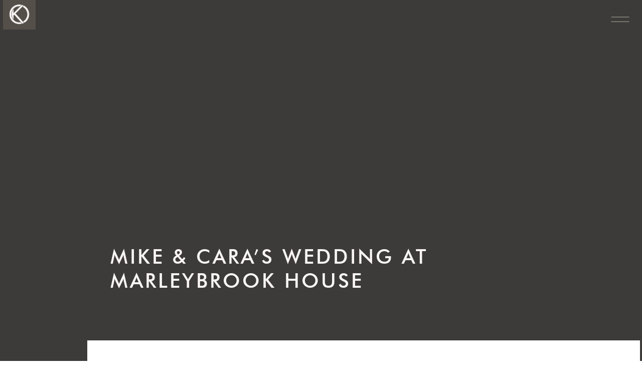

--- FILE ---
content_type: text/html; charset=UTF-8
request_url: https://www.ollyknightphotography.co.uk/marleybrook-house-wedding-photographer/mike-caras-wedding-at-marleybrook-house-14/
body_size: 17591
content:
<!DOCTYPE html>
<html lang="en-US" class="d">
<head>
<link rel="stylesheet" type="text/css" href="//lib.showit.co/engine/2.6.8/showit.css" />
<script type="text/javascript">
/* <![CDATA[ */
window.JetpackScriptData = {"site":{"icon":"","title":"Olly Knight","host":"unknown","is_wpcom_platform":false}};
/* ]]> */
</script>
<meta name='robots' content='index, follow, max-image-preview:large, max-snippet:-1, max-video-preview:-1' />

	<!-- This site is optimized with the Yoast SEO plugin v25.4 - https://yoast.com/wordpress/plugins/seo/ -->
	<title>Mike &amp; Cara&#039;s Wedding at Marleybrook House - Olly Knight</title>
	<link rel="canonical" href="https://www.ollyknightphotography.co.uk/marleybrook-house-wedding-photographer/mike-caras-wedding-at-marleybrook-house-14/" />
	<script type="application/ld+json" class="yoast-schema-graph">{"@context":"https://schema.org","@graph":[{"@type":"WebPage","@id":"https://www.ollyknightphotography.co.uk/marleybrook-house-wedding-photographer/mike-caras-wedding-at-marleybrook-house-14/","url":"https://www.ollyknightphotography.co.uk/marleybrook-house-wedding-photographer/mike-caras-wedding-at-marleybrook-house-14/","name":"Mike &amp; Cara's Wedding at Marleybrook House - Olly Knight","isPartOf":{"@id":"https://www.ollyknightphotography.co.uk/#website"},"primaryImageOfPage":{"@id":"https://www.ollyknightphotography.co.uk/marleybrook-house-wedding-photographer/mike-caras-wedding-at-marleybrook-house-14/#primaryimage"},"image":{"@id":"https://www.ollyknightphotography.co.uk/marleybrook-house-wedding-photographer/mike-caras-wedding-at-marleybrook-house-14/#primaryimage"},"thumbnailUrl":"https://www.ollyknightphotography.co.uk/wp-content/uploads/2023/09/Mike-Caras-Wedding-at-Marleybrook-House-13.jpg","datePublished":"2023-09-13T11:07:57+00:00","breadcrumb":{"@id":"https://www.ollyknightphotography.co.uk/marleybrook-house-wedding-photographer/mike-caras-wedding-at-marleybrook-house-14/#breadcrumb"},"inLanguage":"en-US","potentialAction":[{"@type":"ReadAction","target":["https://www.ollyknightphotography.co.uk/marleybrook-house-wedding-photographer/mike-caras-wedding-at-marleybrook-house-14/"]}]},{"@type":"ImageObject","inLanguage":"en-US","@id":"https://www.ollyknightphotography.co.uk/marleybrook-house-wedding-photographer/mike-caras-wedding-at-marleybrook-house-14/#primaryimage","url":"https://www.ollyknightphotography.co.uk/wp-content/uploads/2023/09/Mike-Caras-Wedding-at-Marleybrook-House-13.jpg","contentUrl":"https://www.ollyknightphotography.co.uk/wp-content/uploads/2023/09/Mike-Caras-Wedding-at-Marleybrook-House-13.jpg","width":2048,"height":1365},{"@type":"BreadcrumbList","@id":"https://www.ollyknightphotography.co.uk/marleybrook-house-wedding-photographer/mike-caras-wedding-at-marleybrook-house-14/#breadcrumb","itemListElement":[{"@type":"ListItem","position":1,"name":"Home","item":"https://www.ollyknightphotography.co.uk/"},{"@type":"ListItem","position":2,"name":"Marleybrook House Wedding Photographer","item":"https://www.ollyknightphotography.co.uk/marleybrook-house-wedding-photographer/"},{"@type":"ListItem","position":3,"name":"Mike &amp; Cara&#8217;s Wedding at Marleybrook House"}]},{"@type":"WebSite","@id":"https://www.ollyknightphotography.co.uk/#website","url":"https://www.ollyknightphotography.co.uk/","name":"Olly Knight","description":"Photography","potentialAction":[{"@type":"SearchAction","target":{"@type":"EntryPoint","urlTemplate":"https://www.ollyknightphotography.co.uk/?s={search_term_string}"},"query-input":{"@type":"PropertyValueSpecification","valueRequired":true,"valueName":"search_term_string"}}],"inLanguage":"en-US"}]}</script>
	<!-- / Yoast SEO plugin. -->


<link rel='dns-prefetch' href='//stats.wp.com' />
<link rel="alternate" type="application/rss+xml" title="Olly Knight &raquo; Feed" href="https://www.ollyknightphotography.co.uk/feed/" />
<link rel="alternate" type="application/rss+xml" title="Olly Knight &raquo; Comments Feed" href="https://www.ollyknightphotography.co.uk/comments/feed/" />
<script type="text/javascript">
/* <![CDATA[ */
window._wpemojiSettings = {"baseUrl":"https:\/\/s.w.org\/images\/core\/emoji\/16.0.1\/72x72\/","ext":".png","svgUrl":"https:\/\/s.w.org\/images\/core\/emoji\/16.0.1\/svg\/","svgExt":".svg","source":{"concatemoji":"https:\/\/www.ollyknightphotography.co.uk\/wp-includes\/js\/wp-emoji-release.min.js?ver=6.8.3"}};
/*! This file is auto-generated */
!function(s,n){var o,i,e;function c(e){try{var t={supportTests:e,timestamp:(new Date).valueOf()};sessionStorage.setItem(o,JSON.stringify(t))}catch(e){}}function p(e,t,n){e.clearRect(0,0,e.canvas.width,e.canvas.height),e.fillText(t,0,0);var t=new Uint32Array(e.getImageData(0,0,e.canvas.width,e.canvas.height).data),a=(e.clearRect(0,0,e.canvas.width,e.canvas.height),e.fillText(n,0,0),new Uint32Array(e.getImageData(0,0,e.canvas.width,e.canvas.height).data));return t.every(function(e,t){return e===a[t]})}function u(e,t){e.clearRect(0,0,e.canvas.width,e.canvas.height),e.fillText(t,0,0);for(var n=e.getImageData(16,16,1,1),a=0;a<n.data.length;a++)if(0!==n.data[a])return!1;return!0}function f(e,t,n,a){switch(t){case"flag":return n(e,"\ud83c\udff3\ufe0f\u200d\u26a7\ufe0f","\ud83c\udff3\ufe0f\u200b\u26a7\ufe0f")?!1:!n(e,"\ud83c\udde8\ud83c\uddf6","\ud83c\udde8\u200b\ud83c\uddf6")&&!n(e,"\ud83c\udff4\udb40\udc67\udb40\udc62\udb40\udc65\udb40\udc6e\udb40\udc67\udb40\udc7f","\ud83c\udff4\u200b\udb40\udc67\u200b\udb40\udc62\u200b\udb40\udc65\u200b\udb40\udc6e\u200b\udb40\udc67\u200b\udb40\udc7f");case"emoji":return!a(e,"\ud83e\udedf")}return!1}function g(e,t,n,a){var r="undefined"!=typeof WorkerGlobalScope&&self instanceof WorkerGlobalScope?new OffscreenCanvas(300,150):s.createElement("canvas"),o=r.getContext("2d",{willReadFrequently:!0}),i=(o.textBaseline="top",o.font="600 32px Arial",{});return e.forEach(function(e){i[e]=t(o,e,n,a)}),i}function t(e){var t=s.createElement("script");t.src=e,t.defer=!0,s.head.appendChild(t)}"undefined"!=typeof Promise&&(o="wpEmojiSettingsSupports",i=["flag","emoji"],n.supports={everything:!0,everythingExceptFlag:!0},e=new Promise(function(e){s.addEventListener("DOMContentLoaded",e,{once:!0})}),new Promise(function(t){var n=function(){try{var e=JSON.parse(sessionStorage.getItem(o));if("object"==typeof e&&"number"==typeof e.timestamp&&(new Date).valueOf()<e.timestamp+604800&&"object"==typeof e.supportTests)return e.supportTests}catch(e){}return null}();if(!n){if("undefined"!=typeof Worker&&"undefined"!=typeof OffscreenCanvas&&"undefined"!=typeof URL&&URL.createObjectURL&&"undefined"!=typeof Blob)try{var e="postMessage("+g.toString()+"("+[JSON.stringify(i),f.toString(),p.toString(),u.toString()].join(",")+"));",a=new Blob([e],{type:"text/javascript"}),r=new Worker(URL.createObjectURL(a),{name:"wpTestEmojiSupports"});return void(r.onmessage=function(e){c(n=e.data),r.terminate(),t(n)})}catch(e){}c(n=g(i,f,p,u))}t(n)}).then(function(e){for(var t in e)n.supports[t]=e[t],n.supports.everything=n.supports.everything&&n.supports[t],"flag"!==t&&(n.supports.everythingExceptFlag=n.supports.everythingExceptFlag&&n.supports[t]);n.supports.everythingExceptFlag=n.supports.everythingExceptFlag&&!n.supports.flag,n.DOMReady=!1,n.readyCallback=function(){n.DOMReady=!0}}).then(function(){return e}).then(function(){var e;n.supports.everything||(n.readyCallback(),(e=n.source||{}).concatemoji?t(e.concatemoji):e.wpemoji&&e.twemoji&&(t(e.twemoji),t(e.wpemoji)))}))}((window,document),window._wpemojiSettings);
/* ]]> */
</script>
<style id='wp-emoji-styles-inline-css' type='text/css'>

	img.wp-smiley, img.emoji {
		display: inline !important;
		border: none !important;
		box-shadow: none !important;
		height: 1em !important;
		width: 1em !important;
		margin: 0 0.07em !important;
		vertical-align: -0.1em !important;
		background: none !important;
		padding: 0 !important;
	}
</style>
<link rel='stylesheet' id='wp-block-library-css' href='https://www.ollyknightphotography.co.uk/wp-includes/css/dist/block-library/style.min.css?ver=6.8.3' type='text/css' media='all' />
<style id='classic-theme-styles-inline-css' type='text/css'>
/*! This file is auto-generated */
.wp-block-button__link{color:#fff;background-color:#32373c;border-radius:9999px;box-shadow:none;text-decoration:none;padding:calc(.667em + 2px) calc(1.333em + 2px);font-size:1.125em}.wp-block-file__button{background:#32373c;color:#fff;text-decoration:none}
</style>
<link rel='stylesheet' id='mediaelement-css' href='https://www.ollyknightphotography.co.uk/wp-includes/js/mediaelement/mediaelementplayer-legacy.min.css?ver=4.2.17' type='text/css' media='all' />
<link rel='stylesheet' id='wp-mediaelement-css' href='https://www.ollyknightphotography.co.uk/wp-includes/js/mediaelement/wp-mediaelement.min.css?ver=6.8.3' type='text/css' media='all' />
<style id='jetpack-sharing-buttons-style-inline-css' type='text/css'>
.jetpack-sharing-buttons__services-list{display:flex;flex-direction:row;flex-wrap:wrap;gap:0;list-style-type:none;margin:5px;padding:0}.jetpack-sharing-buttons__services-list.has-small-icon-size{font-size:12px}.jetpack-sharing-buttons__services-list.has-normal-icon-size{font-size:16px}.jetpack-sharing-buttons__services-list.has-large-icon-size{font-size:24px}.jetpack-sharing-buttons__services-list.has-huge-icon-size{font-size:36px}@media print{.jetpack-sharing-buttons__services-list{display:none!important}}.editor-styles-wrapper .wp-block-jetpack-sharing-buttons{gap:0;padding-inline-start:0}ul.jetpack-sharing-buttons__services-list.has-background{padding:1.25em 2.375em}
</style>
<style id='global-styles-inline-css' type='text/css'>
:root{--wp--preset--aspect-ratio--square: 1;--wp--preset--aspect-ratio--4-3: 4/3;--wp--preset--aspect-ratio--3-4: 3/4;--wp--preset--aspect-ratio--3-2: 3/2;--wp--preset--aspect-ratio--2-3: 2/3;--wp--preset--aspect-ratio--16-9: 16/9;--wp--preset--aspect-ratio--9-16: 9/16;--wp--preset--color--black: #000000;--wp--preset--color--cyan-bluish-gray: #abb8c3;--wp--preset--color--white: #ffffff;--wp--preset--color--pale-pink: #f78da7;--wp--preset--color--vivid-red: #cf2e2e;--wp--preset--color--luminous-vivid-orange: #ff6900;--wp--preset--color--luminous-vivid-amber: #fcb900;--wp--preset--color--light-green-cyan: #7bdcb5;--wp--preset--color--vivid-green-cyan: #00d084;--wp--preset--color--pale-cyan-blue: #8ed1fc;--wp--preset--color--vivid-cyan-blue: #0693e3;--wp--preset--color--vivid-purple: #9b51e0;--wp--preset--gradient--vivid-cyan-blue-to-vivid-purple: linear-gradient(135deg,rgba(6,147,227,1) 0%,rgb(155,81,224) 100%);--wp--preset--gradient--light-green-cyan-to-vivid-green-cyan: linear-gradient(135deg,rgb(122,220,180) 0%,rgb(0,208,130) 100%);--wp--preset--gradient--luminous-vivid-amber-to-luminous-vivid-orange: linear-gradient(135deg,rgba(252,185,0,1) 0%,rgba(255,105,0,1) 100%);--wp--preset--gradient--luminous-vivid-orange-to-vivid-red: linear-gradient(135deg,rgba(255,105,0,1) 0%,rgb(207,46,46) 100%);--wp--preset--gradient--very-light-gray-to-cyan-bluish-gray: linear-gradient(135deg,rgb(238,238,238) 0%,rgb(169,184,195) 100%);--wp--preset--gradient--cool-to-warm-spectrum: linear-gradient(135deg,rgb(74,234,220) 0%,rgb(151,120,209) 20%,rgb(207,42,186) 40%,rgb(238,44,130) 60%,rgb(251,105,98) 80%,rgb(254,248,76) 100%);--wp--preset--gradient--blush-light-purple: linear-gradient(135deg,rgb(255,206,236) 0%,rgb(152,150,240) 100%);--wp--preset--gradient--blush-bordeaux: linear-gradient(135deg,rgb(254,205,165) 0%,rgb(254,45,45) 50%,rgb(107,0,62) 100%);--wp--preset--gradient--luminous-dusk: linear-gradient(135deg,rgb(255,203,112) 0%,rgb(199,81,192) 50%,rgb(65,88,208) 100%);--wp--preset--gradient--pale-ocean: linear-gradient(135deg,rgb(255,245,203) 0%,rgb(182,227,212) 50%,rgb(51,167,181) 100%);--wp--preset--gradient--electric-grass: linear-gradient(135deg,rgb(202,248,128) 0%,rgb(113,206,126) 100%);--wp--preset--gradient--midnight: linear-gradient(135deg,rgb(2,3,129) 0%,rgb(40,116,252) 100%);--wp--preset--font-size--small: 13px;--wp--preset--font-size--medium: 20px;--wp--preset--font-size--large: 36px;--wp--preset--font-size--x-large: 42px;--wp--preset--spacing--20: 0.44rem;--wp--preset--spacing--30: 0.67rem;--wp--preset--spacing--40: 1rem;--wp--preset--spacing--50: 1.5rem;--wp--preset--spacing--60: 2.25rem;--wp--preset--spacing--70: 3.38rem;--wp--preset--spacing--80: 5.06rem;--wp--preset--shadow--natural: 6px 6px 9px rgba(0, 0, 0, 0.2);--wp--preset--shadow--deep: 12px 12px 50px rgba(0, 0, 0, 0.4);--wp--preset--shadow--sharp: 6px 6px 0px rgba(0, 0, 0, 0.2);--wp--preset--shadow--outlined: 6px 6px 0px -3px rgba(255, 255, 255, 1), 6px 6px rgba(0, 0, 0, 1);--wp--preset--shadow--crisp: 6px 6px 0px rgba(0, 0, 0, 1);}:where(.is-layout-flex){gap: 0.5em;}:where(.is-layout-grid){gap: 0.5em;}body .is-layout-flex{display: flex;}.is-layout-flex{flex-wrap: wrap;align-items: center;}.is-layout-flex > :is(*, div){margin: 0;}body .is-layout-grid{display: grid;}.is-layout-grid > :is(*, div){margin: 0;}:where(.wp-block-columns.is-layout-flex){gap: 2em;}:where(.wp-block-columns.is-layout-grid){gap: 2em;}:where(.wp-block-post-template.is-layout-flex){gap: 1.25em;}:where(.wp-block-post-template.is-layout-grid){gap: 1.25em;}.has-black-color{color: var(--wp--preset--color--black) !important;}.has-cyan-bluish-gray-color{color: var(--wp--preset--color--cyan-bluish-gray) !important;}.has-white-color{color: var(--wp--preset--color--white) !important;}.has-pale-pink-color{color: var(--wp--preset--color--pale-pink) !important;}.has-vivid-red-color{color: var(--wp--preset--color--vivid-red) !important;}.has-luminous-vivid-orange-color{color: var(--wp--preset--color--luminous-vivid-orange) !important;}.has-luminous-vivid-amber-color{color: var(--wp--preset--color--luminous-vivid-amber) !important;}.has-light-green-cyan-color{color: var(--wp--preset--color--light-green-cyan) !important;}.has-vivid-green-cyan-color{color: var(--wp--preset--color--vivid-green-cyan) !important;}.has-pale-cyan-blue-color{color: var(--wp--preset--color--pale-cyan-blue) !important;}.has-vivid-cyan-blue-color{color: var(--wp--preset--color--vivid-cyan-blue) !important;}.has-vivid-purple-color{color: var(--wp--preset--color--vivid-purple) !important;}.has-black-background-color{background-color: var(--wp--preset--color--black) !important;}.has-cyan-bluish-gray-background-color{background-color: var(--wp--preset--color--cyan-bluish-gray) !important;}.has-white-background-color{background-color: var(--wp--preset--color--white) !important;}.has-pale-pink-background-color{background-color: var(--wp--preset--color--pale-pink) !important;}.has-vivid-red-background-color{background-color: var(--wp--preset--color--vivid-red) !important;}.has-luminous-vivid-orange-background-color{background-color: var(--wp--preset--color--luminous-vivid-orange) !important;}.has-luminous-vivid-amber-background-color{background-color: var(--wp--preset--color--luminous-vivid-amber) !important;}.has-light-green-cyan-background-color{background-color: var(--wp--preset--color--light-green-cyan) !important;}.has-vivid-green-cyan-background-color{background-color: var(--wp--preset--color--vivid-green-cyan) !important;}.has-pale-cyan-blue-background-color{background-color: var(--wp--preset--color--pale-cyan-blue) !important;}.has-vivid-cyan-blue-background-color{background-color: var(--wp--preset--color--vivid-cyan-blue) !important;}.has-vivid-purple-background-color{background-color: var(--wp--preset--color--vivid-purple) !important;}.has-black-border-color{border-color: var(--wp--preset--color--black) !important;}.has-cyan-bluish-gray-border-color{border-color: var(--wp--preset--color--cyan-bluish-gray) !important;}.has-white-border-color{border-color: var(--wp--preset--color--white) !important;}.has-pale-pink-border-color{border-color: var(--wp--preset--color--pale-pink) !important;}.has-vivid-red-border-color{border-color: var(--wp--preset--color--vivid-red) !important;}.has-luminous-vivid-orange-border-color{border-color: var(--wp--preset--color--luminous-vivid-orange) !important;}.has-luminous-vivid-amber-border-color{border-color: var(--wp--preset--color--luminous-vivid-amber) !important;}.has-light-green-cyan-border-color{border-color: var(--wp--preset--color--light-green-cyan) !important;}.has-vivid-green-cyan-border-color{border-color: var(--wp--preset--color--vivid-green-cyan) !important;}.has-pale-cyan-blue-border-color{border-color: var(--wp--preset--color--pale-cyan-blue) !important;}.has-vivid-cyan-blue-border-color{border-color: var(--wp--preset--color--vivid-cyan-blue) !important;}.has-vivid-purple-border-color{border-color: var(--wp--preset--color--vivid-purple) !important;}.has-vivid-cyan-blue-to-vivid-purple-gradient-background{background: var(--wp--preset--gradient--vivid-cyan-blue-to-vivid-purple) !important;}.has-light-green-cyan-to-vivid-green-cyan-gradient-background{background: var(--wp--preset--gradient--light-green-cyan-to-vivid-green-cyan) !important;}.has-luminous-vivid-amber-to-luminous-vivid-orange-gradient-background{background: var(--wp--preset--gradient--luminous-vivid-amber-to-luminous-vivid-orange) !important;}.has-luminous-vivid-orange-to-vivid-red-gradient-background{background: var(--wp--preset--gradient--luminous-vivid-orange-to-vivid-red) !important;}.has-very-light-gray-to-cyan-bluish-gray-gradient-background{background: var(--wp--preset--gradient--very-light-gray-to-cyan-bluish-gray) !important;}.has-cool-to-warm-spectrum-gradient-background{background: var(--wp--preset--gradient--cool-to-warm-spectrum) !important;}.has-blush-light-purple-gradient-background{background: var(--wp--preset--gradient--blush-light-purple) !important;}.has-blush-bordeaux-gradient-background{background: var(--wp--preset--gradient--blush-bordeaux) !important;}.has-luminous-dusk-gradient-background{background: var(--wp--preset--gradient--luminous-dusk) !important;}.has-pale-ocean-gradient-background{background: var(--wp--preset--gradient--pale-ocean) !important;}.has-electric-grass-gradient-background{background: var(--wp--preset--gradient--electric-grass) !important;}.has-midnight-gradient-background{background: var(--wp--preset--gradient--midnight) !important;}.has-small-font-size{font-size: var(--wp--preset--font-size--small) !important;}.has-medium-font-size{font-size: var(--wp--preset--font-size--medium) !important;}.has-large-font-size{font-size: var(--wp--preset--font-size--large) !important;}.has-x-large-font-size{font-size: var(--wp--preset--font-size--x-large) !important;}
:where(.wp-block-post-template.is-layout-flex){gap: 1.25em;}:where(.wp-block-post-template.is-layout-grid){gap: 1.25em;}
:where(.wp-block-columns.is-layout-flex){gap: 2em;}:where(.wp-block-columns.is-layout-grid){gap: 2em;}
:root :where(.wp-block-pullquote){font-size: 1.5em;line-height: 1.6;}
</style>
<link rel='stylesheet' id='contact-form-7-css' href='https://www.ollyknightphotography.co.uk/wp-content/plugins/contact-form-7/includes/css/styles.css?ver=6.1' type='text/css' media='all' />
<style id='akismet-widget-style-inline-css' type='text/css'>

			.a-stats {
				--akismet-color-mid-green: #357b49;
				--akismet-color-white: #fff;
				--akismet-color-light-grey: #f6f7f7;

				max-width: 350px;
				width: auto;
			}

			.a-stats * {
				all: unset;
				box-sizing: border-box;
			}

			.a-stats strong {
				font-weight: 600;
			}

			.a-stats a.a-stats__link,
			.a-stats a.a-stats__link:visited,
			.a-stats a.a-stats__link:active {
				background: var(--akismet-color-mid-green);
				border: none;
				box-shadow: none;
				border-radius: 8px;
				color: var(--akismet-color-white);
				cursor: pointer;
				display: block;
				font-family: -apple-system, BlinkMacSystemFont, 'Segoe UI', 'Roboto', 'Oxygen-Sans', 'Ubuntu', 'Cantarell', 'Helvetica Neue', sans-serif;
				font-weight: 500;
				padding: 12px;
				text-align: center;
				text-decoration: none;
				transition: all 0.2s ease;
			}

			/* Extra specificity to deal with TwentyTwentyOne focus style */
			.widget .a-stats a.a-stats__link:focus {
				background: var(--akismet-color-mid-green);
				color: var(--akismet-color-white);
				text-decoration: none;
			}

			.a-stats a.a-stats__link:hover {
				filter: brightness(110%);
				box-shadow: 0 4px 12px rgba(0, 0, 0, 0.06), 0 0 2px rgba(0, 0, 0, 0.16);
			}

			.a-stats .count {
				color: var(--akismet-color-white);
				display: block;
				font-size: 1.5em;
				line-height: 1.4;
				padding: 0 13px;
				white-space: nowrap;
			}
		
</style>
<link rel='stylesheet' id='pub-style-css' href='https://www.ollyknightphotography.co.uk/wp-content/themes/showit/pubs/utf3f9bmrkyjwt5w5lwhpq/20260130120005S7kwj5y/assets/pub.css?ver=1769774416' type='text/css' media='all' />
<script type="text/javascript" src="https://www.ollyknightphotography.co.uk/wp-includes/js/jquery/jquery.min.js?ver=3.7.1" id="jquery-core-js"></script>
<script type="text/javascript" id="jquery-core-js-after">
/* <![CDATA[ */
$ = jQuery;
/* ]]> */
</script>
<script type="text/javascript" src="https://www.ollyknightphotography.co.uk/wp-content/themes/showit/pubs/utf3f9bmrkyjwt5w5lwhpq/20260130120005S7kwj5y/assets/pub.js?ver=1769774416" id="pub-script-js"></script>
<link rel="https://api.w.org/" href="https://www.ollyknightphotography.co.uk/wp-json/" /><link rel="alternate" title="JSON" type="application/json" href="https://www.ollyknightphotography.co.uk/wp-json/wp/v2/media/36981" /><link rel="EditURI" type="application/rsd+xml" title="RSD" href="https://www.ollyknightphotography.co.uk/xmlrpc.php?rsd" />
<link rel='shortlink' href='https://www.ollyknightphotography.co.uk/?p=36981' />
<link rel="alternate" title="oEmbed (JSON)" type="application/json+oembed" href="https://www.ollyknightphotography.co.uk/wp-json/oembed/1.0/embed?url=https%3A%2F%2Fwww.ollyknightphotography.co.uk%2Fmarleybrook-house-wedding-photographer%2Fmike-caras-wedding-at-marleybrook-house-14%2F" />
<link rel="alternate" title="oEmbed (XML)" type="text/xml+oembed" href="https://www.ollyknightphotography.co.uk/wp-json/oembed/1.0/embed?url=https%3A%2F%2Fwww.ollyknightphotography.co.uk%2Fmarleybrook-house-wedding-photographer%2Fmike-caras-wedding-at-marleybrook-house-14%2F&#038;format=xml" />
	<style>img#wpstats{display:none}</style>
		
<meta charset="UTF-8" />
<meta name="viewport" content="width=device-width, initial-scale=1" />
<link rel="icon" type="image/png" href="//static.showit.co/200/Dgfrd96nT8OQfqoqZq8obA/195419/okp_-_submark_transparent_background_-05.png" />
<link rel="preconnect" href="https://static.showit.co" />

<link rel="preconnect" href="https://fonts.googleapis.com">
<link rel="preconnect" href="https://fonts.gstatic.com" crossorigin>
<link href="https://fonts.googleapis.com/css?family=Lato:300" rel="stylesheet" type="text/css"/>
<style>
@font-face{font-family:FUTURA PT DEMI;src:url('//static.showit.co/file/DR9SO3KmS-yjQUUNPPA4vA/shared/futura_pt_demi.woff');}
@font-face{font-family:FUTURA PT MEDIUM;src:url('//static.showit.co/file/gn2M02EzS5WZ2JbbgqsFtA/shared/futura_medium_bt-webfont.woff');}
@font-face{font-family:FUTURA PT LIGHT;src:url('//static.showit.co/file/I20P-CnTQuGirx5Mng1ESg/shared/futura_light_bt-webfont.woff');}
</style>
<script id="init_data" type="application/json">
{"mobile":{"w":320,"bgMediaType":"none","bgFillType":"color","bgColor":"#ffffff"},"desktop":{"w":1200,"bgColor":"#ffffff","bgMediaType":"none","bgFillType":"color"},"sid":"utf3f9bmrkyjwt5w5lwhpq","break":768,"assetURL":"//static.showit.co","contactFormId":"195419/330776","cfAction":"aHR0cHM6Ly9jbGllbnRzZXJ2aWNlLnNob3dpdC5jby9jb250YWN0Zm9ybQ==","sgAction":"aHR0cHM6Ly9jbGllbnRzZXJ2aWNlLnNob3dpdC5jby9zb2NpYWxncmlk","blockData":[{"slug":"main-menu","visible":"a","states":[{"d":{"bgFillType":"color","bgColor":"#000000:0","bgMediaType":"none"},"m":{"bgFillType":"color","bgColor":"#000000:0","bgMediaType":"none"},"slug":"main-menu-closed"},{"d":{"bgFillType":"color","bgColor":"#000000:0","bgMediaType":"none"},"m":{"bgFillType":"color","bgColor":"#000000:0","bgMediaType":"none"},"slug":"main-menu-open"}],"d":{"h":800,"w":1200,"locking":{"side":"t"},"nature":"wH","bgFillType":"color","bgColor":"#000000:0","bgMediaType":"none"},"m":{"h":50,"w":320,"locking":{"side":"t"},"bgFillType":"color","bgColor":"#000000:0","bgMediaType":"none"},"stateTrans":[{},{}]},{"slug":"post-title-and-category","visible":"a","states":[],"d":{"h":819,"w":1200,"nature":"dH","bgFillType":"color","bgColor":"colors-1","bgMediaType":"none"},"m":{"h":313,"w":320,"nature":"dH","bgFillType":"color","bgColor":"colors-1","bgMediaType":"none"}},{"slug":"desktop-sidebar","visible":"d","states":[],"d":{"h":1,"w":1200,"bgFillType":"color","bgColor":"#000000:0","bgMediaType":"none"},"m":{"h":740,"w":320,"nature":"dH","bgFillType":"color","bgColor":"#000000:0","bgMediaType":"none"}},{"slug":"page-content","visible":"a","states":[],"d":{"h":1259,"w":1200,"nature":"dH","bgFillType":"color","bgColor":"colors-7","bgMediaType":"none"},"m":{"h":1488,"w":320,"nature":"dH","bgFillType":"color","bgColor":"#fcf9f5","bgMediaType":"none"}},{"slug":"call-to-action","visible":"a","states":[],"d":{"h":709,"w":1200,"bgFillType":"color","bgColor":"colors-0","bgMediaType":"image","bgImage":{"key":"C4me_nWNQDCTXwag4nfBig/shared/kurt-1.jpg","aspect_ratio":1.4997,"title":"kurt-1","type":"asset"},"bgOpacity":60,"bgPos":"cm","bgScale":"cover","bgScroll":"f"},"m":{"h":375,"w":320,"bgFillType":"color","bgColor":"colors-0","bgMediaType":"none"}},{"slug":"footer","visible":"a","states":[],"d":{"h":619,"w":1200,"bgFillType":"color","bgColor":"colors-6:50","bgMediaType":"none"},"m":{"h":617,"w":320,"bgFillType":"color","bgColor":"colors-6:50","bgMediaType":"none"}}],"elementData":[{"type":"icon","visible":"d","id":"main-menu_main-menu-closed_0","blockId":"main-menu","m":{"x":235,"y":386,"w":50,"h":50,"a":0},"d":{"x":1133,"y":15,"w":47,"h":47,"a":0,"lockH":"r","lockV":"t"}},{"type":"text","visible":"d","id":"main-menu_main-menu-closed_1","blockId":"main-menu","m":{"x":95,"y":301,"w":130,"h":31,"a":0},"d":{"x":1132,"y":11,"w":49,"h":17,"a":0,"lockH":"r","lockV":"t"}},{"type":"icon","visible":"m","id":"main-menu_main-menu-closed_2","blockId":"main-menu","m":{"x":270,"y":5,"w":40,"h":40,"a":0},"d":{"x":550,"y":-3,"w":100,"h":100,"a":0}},{"type":"simple","visible":"a","id":"main-menu_main-menu-closed_3","blockId":"main-menu","m":{"x":0,"y":0,"w":53,"h":50,"a":0},"d":{"x":6,"y":-1,"w":65,"h":60,"a":0,"lockH":"l","lockV":"t"}},{"type":"graphic","visible":"a","id":"main-menu_main-menu-closed_4","blockId":"main-menu","m":{"x":0,"y":0,"w":53,"h":50,"a":0},"d":{"x":6,"y":-9,"w":65,"h":75,"a":0,"lockH":"l","lockV":"t"},"c":{"key":"ZaSI8vCtRXqXYr9QieA_QA/shared/okp_-_submark_transparent_background_-08.png","aspect_ratio":1}},{"type":"simple","visible":"a","id":"main-menu_main-menu-open_0","blockId":"main-menu","m":{"x":0,"y":0,"w":320,"h":618,"a":0},"d":{"x":-2,"y":-4,"w":1204,"h":63,"a":0,"o":100,"lockH":"s","lockV":"t"}},{"type":"graphic","visible":"m","id":"main-menu_main-menu-open_1","blockId":"main-menu","m":{"x":0,"y":0,"w":320,"h":618,"a":0,"o":20,"gs":{"s":50}},"d":{"x":180,"y":120,"w":840,"h":560,"a":0},"c":{"key":"gy0nA3ykRRG7Inf7LYx6YA/shared/pete_and_liz_s_wedding-1.jpg","aspect_ratio":1.50037}},{"type":"text","visible":"a","id":"main-menu_main-menu-open_2","blockId":"main-menu","m":{"x":90,"y":318,"w":141,"h":25,"a":0},"d":{"x":775,"y":18,"w":70,"h":21,"a":0,"lockV":"t"}},{"type":"text","visible":"a","id":"main-menu_main-menu-open_3","blockId":"main-menu","m":{"x":97,"y":109,"w":126,"h":25,"a":0},"d":{"x":160,"y":18,"w":53,"h":21,"a":0,"lockV":"t"}},{"type":"text","visible":"a","id":"main-menu_main-menu-open_4","blockId":"main-menu","m":{"x":97,"y":151,"w":126,"h":25,"a":0},"d":{"x":258,"y":18,"w":77,"h":21,"a":0,"lockV":"t"}},{"type":"text","visible":"a","id":"main-menu_main-menu-open_5","blockId":"main-menu","m":{"x":97,"y":193,"w":126,"h":25,"a":0},"d":{"x":379,"y":18,"w":108,"h":21,"a":0,"lockV":"t"}},{"type":"text","visible":"a","id":"main-menu_main-menu-open_6","blockId":"main-menu","m":{"x":98,"y":360,"w":126,"h":25,"a":0},"d":{"x":886,"y":18,"w":56,"h":21,"a":0,"lockV":"t"}},{"type":"graphic","visible":"m","id":"main-menu_main-menu-open_7","blockId":"main-menu","m":{"x":102,"y":483,"w":115,"h":89,"a":0,"o":100},"d":{"x":151,"y":727,"w":167,"h":61,"a":0,"trIn":{"cl":"slideInUp","d":"0.5","dl":0.25}},"c":{"key":"RTCTLoAZSi64a9KUpKx-sg/shared/okp_-_stacked_logo_transparent_background_-20.png","aspect_ratio":1.75015}},{"type":"text","visible":"a","id":"main-menu_main-menu-open_8","blockId":"main-menu","m":{"x":97,"y":234,"w":126,"h":25,"a":0},"d":{"x":516,"y":18,"w":95,"h":21,"a":0,"lockV":"t"}},{"type":"text","visible":"a","id":"main-menu_main-menu-open_9","blockId":"main-menu","m":{"x":97,"y":399,"w":126,"h":25,"a":0},"d":{"x":983,"y":18,"w":67,"h":21,"a":0,"lockV":"t"}},{"type":"icon","visible":"a","id":"main-menu_main-menu-open_10","blockId":"main-menu","m":{"x":270,"y":5,"w":40,"h":40,"a":0},"d":{"x":1147,"y":16,"w":28,"h":26,"a":0,"lockH":"r","lockV":"t"},"pc":[{"type":"show","block":"main-menu"}]},{"type":"simple","visible":"a","id":"main-menu_main-menu-open_11","blockId":"main-menu","m":{"x":0,"y":0,"w":53,"h":50,"a":0},"d":{"x":6,"y":-1,"w":65,"h":60,"a":0,"lockH":"l","lockV":"t"}},{"type":"graphic","visible":"a","id":"main-menu_main-menu-open_12","blockId":"main-menu","m":{"x":0,"y":0,"w":53,"h":50,"a":0},"d":{"x":6,"y":-9,"w":65,"h":75,"a":0,"lockH":"l","lockV":"t"},"c":{"key":"ZaSI8vCtRXqXYr9QieA_QA/shared/okp_-_submark_transparent_background_-08.png","aspect_ratio":1}},{"type":"text","visible":"a","id":"main-menu_main-menu-open_13","blockId":"main-menu","m":{"x":97,"y":276,"w":134,"h":25,"a":0},"d":{"x":655,"y":18,"w":77,"h":21,"a":0,"lockV":"t"}},{"type":"graphic","visible":"a","id":"post-title-and-category_0","blockId":"post-title-and-category","m":{"x":0,"y":0,"w":320,"h":313,"a":0},"d":{"x":0,"y":-3,"w":1200,"h":822,"a":0,"o":60,"lockH":"s","lockV":"s"},"c":{"key":"gy0nA3ykRRG7Inf7LYx6YA/shared/pete_and_liz_s_wedding-1.jpg","aspect_ratio":1.50037}},{"type":"text","visible":"a","id":"post-title-and-category_1","blockId":"post-title-and-category","m":{"x":20,"y":109,"w":280,"h":16,"a":0},"d":{"x":220,"y":446,"w":607,"h":21,"a":0,"lockH":"ls"}},{"type":"text","visible":"a","id":"post-title-and-category_2","blockId":"post-title-and-category","m":{"x":20,"y":146,"w":280,"h":82,"a":0},"d":{"x":220,"y":488,"w":730,"h":104,"a":0,"lockH":"ls"}},{"type":"graphic","visible":"d","id":"desktop-sidebar_0","blockId":"desktop-sidebar","m":{"x":142,"y":573,"w":191,"h":198,"a":217},"d":{"x":877,"y":698,"w":309,"h":313,"a":0,"o":50,"lockH":"r"},"c":{"key":"tDSAjS59SqKMQUcZ4rrcCA/shared/okp_-_submark_transparent_background_-07.png","aspect_ratio":1}},{"type":"simple","visible":"a","id":"desktop-sidebar_1","blockId":"desktop-sidebar","m":{"x":20,"y":24,"w":280,"h":690,"a":0},"d":{"x":877,"y":-140,"w":319,"h":809,"a":0,"lockH":"r"}},{"type":"graphic","visible":"a","id":"desktop-sidebar_2","blockId":"desktop-sidebar","m":{"x":61,"y":60,"w":199,"h":264,"a":0},"d":{"x":923,"y":-90,"w":227,"h":301,"a":0,"gs":{"s":80},"lockH":"r"},"c":{"key":"ECt0BMIsQrmupBz5q1RTMQ/195419/new_me-1.jpg","aspect_ratio":1.50037}},{"type":"text","visible":"a","id":"desktop-sidebar_3","blockId":"desktop-sidebar","m":{"x":45,"y":459,"w":230,"h":86,"a":0},"d":{"x":920,"y":356,"w":233,"h":149,"a":0,"lockH":"r"}},{"type":"simple","visible":"a","id":"desktop-sidebar_4","blockId":"desktop-sidebar","m":{"x":41,"y":624,"w":238,"h":36,"a":0},"d":{"x":901,"y":587,"w":272,"h":40,"a":0,"lockH":"r"}},{"type":"text","visible":"a","id":"desktop-sidebar_5","blockId":"desktop-sidebar","m":{"x":49,"y":635,"w":221,"h":14,"a":0},"d":{"x":910,"y":597,"w":254,"h":21,"a":0,"lockH":"r"}},{"type":"icon","visible":"a","id":"desktop-sidebar_6","blockId":"desktop-sidebar","m":{"x":194,"y":574,"w":20,"h":20,"a":0},"d":{"x":1075,"y":523,"w":21,"h":21,"a":0,"lockH":"r"}},{"type":"icon","visible":"a","id":"desktop-sidebar_7","blockId":"desktop-sidebar","m":{"x":165,"y":574,"w":20,"h":20,"a":0},"d":{"x":1043,"y":523,"w":21,"h":21,"a":321,"lockH":"r"}},{"type":"icon","visible":"a","id":"desktop-sidebar_8","blockId":"desktop-sidebar","m":{"x":136,"y":574,"w":20,"h":20,"a":0},"d":{"x":1014,"y":523,"w":21,"h":21,"a":0,"lockH":"r"}},{"type":"icon","visible":"a","id":"desktop-sidebar_9","blockId":"desktop-sidebar","m":{"x":107,"y":574,"w":20,"h":20,"a":0},"d":{"x":984,"y":523,"w":21,"h":21,"a":0,"lockH":"r"}},{"type":"text","visible":"a","id":"desktop-sidebar_10","blockId":"desktop-sidebar","m":{"x":50,"y":387,"w":213,"h":39,"a":0},"d":{"x":930,"y":292,"w":213,"h":38,"a":0,"lockH":"r"}},{"type":"text","visible":"a","id":"desktop-sidebar_11","blockId":"desktop-sidebar","m":{"x":23,"y":352,"w":267,"h":26,"a":0},"d":{"x":903,"y":262,"w":267,"h":30,"a":0,"lockH":"r"}},{"type":"simple","visible":"a","id":"page-content_0","blockId":"page-content","m":{"x":12,"y":-43,"w":296,"h":1517,"a":0,"lockV":"bs"},"d":{"x":174,"y":-141,"w":784,"h":1286,"a":0,"lockH":"ls","lockV":"bs"}},{"type":"text","visible":"a","id":"page-content_1","blockId":"page-content","m":{"x":20,"y":-30,"w":280,"h":1497,"a":0},"d":{"x":220,"y":-100,"w":695,"h":1193,"a":0,"lockH":"ls"}},{"type":"graphic","visible":"m","id":"call-to-action_0","blockId":"call-to-action","m":{"x":0,"y":0,"w":320,"h":376,"a":0,"o":50},"d":{"x":1,"y":0,"w":1199,"h":800,"a":0,"o":70,"lockH":"s","lockV":"s"},"c":{"key":"C4me_nWNQDCTXwag4nfBig/shared/kurt-1.jpg","aspect_ratio":1.4997}},{"type":"text","visible":"a","id":"call-to-action_2","blockId":"call-to-action","m":{"x":12,"y":143,"w":296,"h":45,"a":0},"d":{"x":334,"y":314,"w":532,"h":76,"a":0}},{"type":"simple","visible":"a","id":"call-to-action_3","blockId":"call-to-action","m":{"x":34,"y":205,"w":252,"h":44,"a":0},"d":{"x":454,"y":417,"w":292,"h":50,"a":0},"pc":[{"type":"show","block":"video-1"}]},{"type":"text","visible":"a","id":"call-to-action_4","blockId":"call-to-action","m":{"x":53,"y":218,"w":215,"h":25,"a":0,"trIn":{"cl":"fadeIn","d":1.25,"dl":"0"}},"d":{"x":470,"y":429,"w":261,"h":25,"a":0,"trIn":{"cl":"fadeIn","d":1.25,"dl":"0"}},"pc":[{"type":"show","block":"video-1"}]},{"type":"graphic","visible":"a","id":"footer_0","blockId":"footer","m":{"x":104,"y":21,"w":112,"h":120,"a":0},"d":{"x":490,"y":61,"w":220,"h":220,"a":0},"c":{"key":"Z7SLVjBhQ8C6H_lKDds6kw/shared/okp_-_submark_transparent_background_-04.png","aspect_ratio":1}},{"type":"text","visible":"a","id":"footer_1","blockId":"footer","m":{"x":31,"y":141,"w":260,"h":102,"a":0},"d":{"x":122,"y":121,"w":293,"h":101,"a":0}},{"type":"line","visible":"a","id":"footer_2","blockId":"footer","m":{"x":0,"y":505,"w":320,"h":1,"a":0},"d":{"x":0,"y":544,"w":1200,"h":1,"a":0,"lockH":"s"}},{"type":"text","visible":"a","id":"footer_3","blockId":"footer","m":{"x":33,"y":516,"w":254,"h":19,"a":0},"d":{"x":122,"y":569,"w":386,"h":21,"a":0}},{"type":"icon","visible":"a","id":"footer_4","blockId":"footer","m":{"x":121,"y":467,"w":16,"h":15,"a":0},"d":{"x":122,"y":240,"w":20,"h":21,"a":0}},{"type":"icon","visible":"a","id":"footer_5","blockId":"footer","m":{"x":153,"y":467,"w":16,"h":15,"a":0},"d":{"x":155,"y":240,"w":20,"h":21,"a":0}},{"type":"icon","visible":"a","id":"footer_6","blockId":"footer","m":{"x":184,"y":467,"w":16,"h":15,"a":0},"d":{"x":188,"y":240,"w":20,"h":21,"a":0}},{"type":"text","visible":"a","id":"footer_7","blockId":"footer","m":{"x":12,"y":360,"w":91,"h":17,"a":0},"d":{"x":784,"y":124,"w":93,"h":19,"a":0}},{"type":"text","visible":"a","id":"footer_8","blockId":"footer","m":{"x":12,"y":389,"w":91,"h":17,"a":0},"d":{"x":784,"y":152,"w":93,"h":19,"a":0}},{"type":"text","visible":"a","id":"footer_9","blockId":"footer","m":{"x":12,"y":418,"w":91,"h":17,"a":0},"d":{"x":784,"y":179,"w":93,"h":19,"a":0}},{"type":"text","visible":"a","id":"footer_10","blockId":"footer","m":{"x":216,"y":360,"w":92,"h":17,"a":0},"d":{"x":1004,"y":124,"w":74,"h":19,"a":0}},{"type":"text","visible":"a","id":"footer_11","blockId":"footer","m":{"x":96,"y":546,"w":63,"h":19,"a":0},"d":{"x":830,"y":569,"w":69,"h":21,"a":0}},{"type":"text","visible":"a","id":"footer_13","blockId":"footer","m":{"x":13,"y":546,"w":73,"h":19,"a":0},"d":{"x":710,"y":569,"w":105,"h":21,"a":0}},{"type":"text","visible":"a","id":"footer_15","blockId":"footer","m":{"x":216,"y":389,"w":92,"h":17,"a":0},"d":{"x":1004,"y":152,"w":74,"h":19,"a":0}},{"type":"text","visible":"a","id":"footer_17","blockId":"footer","m":{"x":216,"y":418,"w":92,"h":17,"a":0},"d":{"x":1004,"y":179,"w":74,"h":19,"a":0}},{"type":"text","visible":"a","id":"footer_18","blockId":"footer","m":{"x":115,"y":389,"w":90,"h":17,"a":0},"d":{"x":899,"y":152,"w":81,"h":19,"a":0}},{"type":"text","visible":"a","id":"footer_19","blockId":"footer","m":{"x":116,"y":360,"w":89,"h":17,"a":0},"d":{"x":906,"y":124,"w":74,"h":19,"a":0}},{"type":"text","visible":"a","id":"footer_20","blockId":"footer","m":{"x":170,"y":546,"w":64,"h":19,"a":0},"d":{"x":1004,"y":569,"w":74,"h":21,"a":0}},{"type":"text","visible":"a","id":"footer_21","blockId":"footer","m":{"x":244,"y":546,"w":64,"h":19,"a":0},"d":{"x":915,"y":569,"w":74,"h":21,"a":0}},{"type":"graphic","visible":"d","id":"footer_22","blockId":"footer","m":{"x":37,"y":257,"w":78,"h":78,"a":0},"d":{"x":113,"y":310,"w":175,"h":172,"a":0},"c":{"key":"O7au1-dyQMuaXEkjo2N8yQ/195419/tidyfroggy10.jpg","aspect_ratio":1.5}},{"type":"graphic","visible":"a","id":"footer_23","blockId":"footer","m":{"x":35,"y":257,"w":78,"h":78,"a":0},"d":{"x":313,"y":310,"w":175,"h":172,"a":0},"c":{"key":"R1BLTWt4RRmvcW27Oz54MA/195419/52.jpg","aspect_ratio":1.50037}},{"type":"graphic","visible":"a","id":"footer_24","blockId":"footer","m":{"x":121,"y":257,"w":78,"h":78,"a":0},"d":{"x":513,"y":310,"w":175,"h":172,"a":0},"c":{"key":"_3S1aTj5QpGkVmVpVbBLRQ/195419/james_and_susie_s_wedding_in_oxfordshire-1.jpg","aspect_ratio":1.50037}},{"type":"graphic","visible":"a","id":"footer_25","blockId":"footer","m":{"x":207,"y":257,"w":78,"h":78,"a":0},"d":{"x":712,"y":310,"w":175,"h":172,"a":0},"c":{"key":"FLynQTdJTDqbXiV4ivePXg/195419/simon_and_heather_s_wedding_at_chateau_de_lerse-39.jpg","aspect_ratio":1.50037}},{"type":"graphic","visible":"d","id":"footer_26","blockId":"footer","m":{"x":37,"y":257,"w":78,"h":78,"a":0},"d":{"x":912,"y":310,"w":175,"h":172,"a":0},"c":{"key":"nFiScKCaQHqAAhiDJiCNcQ/195419/8.jpg","aspect_ratio":1.50037}},{"type":"text","visible":"a","id":"footer_27","blockId":"footer","m":{"x":116,"y":418,"w":87,"h":17,"a":0},"d":{"x":899,"y":179,"w":81,"h":19,"a":0}}]}
</script>
<link
rel="stylesheet"
type="text/css"
href="https://cdnjs.cloudflare.com/ajax/libs/animate.css/3.4.0/animate.min.css"
/>


<script src="//lib.showit.co/engine/2.6.8/showit-lib.min.js"></script>
<script src="//lib.showit.co/engine/2.6.8/showit.min.js"></script>
<script>

function initPage(){

}
</script>

<style id="si-page-css">
html.m {background-color:rgba(255,255,255,1);}
html.d {background-color:rgba(255,255,255,1);}
.d .se:has(.st-primary) {border-radius:10px;box-shadow:none;opacity:1;overflow:hidden;transition-duration:0.5s;}
.d .st-primary {padding:10px 14px 10px 14px;border-width:0px;border-color:rgba(25,25,26,1);background-color:rgba(25,25,26,1);background-image:none;border-radius:inherit;transition-duration:0.5s;}
.d .st-primary span {color:rgba(249,245,243,1);font-family:'FUTURA PT DEMI';font-weight:400;font-style:normal;font-size:16px;text-align:center;text-transform:uppercase;letter-spacing:0.2em;line-height:1.8;transition-duration:0.5s;}
.d .se:has(.st-primary:hover), .d .se:has(.trigger-child-hovers:hover .st-primary) {}
.d .st-primary.se-button:hover, .d .trigger-child-hovers:hover .st-primary.se-button {background-color:rgba(25,25,26,1);background-image:none;transition-property:background-color,background-image;}
.d .st-primary.se-button:hover span, .d .trigger-child-hovers:hover .st-primary.se-button span {}
.m .se:has(.st-primary) {border-radius:10px;box-shadow:none;opacity:1;overflow:hidden;}
.m .st-primary {padding:10px 14px 10px 14px;border-width:0px;border-color:rgba(25,25,26,1);background-color:rgba(25,25,26,1);background-image:none;border-radius:inherit;}
.m .st-primary span {color:rgba(249,245,243,1);font-family:'FUTURA PT DEMI';font-weight:400;font-style:normal;font-size:14px;text-align:center;text-transform:uppercase;letter-spacing:0.2em;line-height:1.8;}
.d .se:has(.st-secondary) {border-radius:10px;box-shadow:none;opacity:1;overflow:hidden;transition-duration:0.5s;}
.d .st-secondary {padding:10px 14px 10px 14px;border-width:2px;border-color:rgba(25,25,26,1);background-color:rgba(0,0,0,0);background-image:none;border-radius:inherit;transition-duration:0.5s;}
.d .st-secondary span {color:rgba(25,25,26,1);font-family:'FUTURA PT DEMI';font-weight:400;font-style:normal;font-size:16px;text-align:center;text-transform:uppercase;letter-spacing:0.2em;line-height:1.8;transition-duration:0.5s;}
.d .se:has(.st-secondary:hover), .d .se:has(.trigger-child-hovers:hover .st-secondary) {}
.d .st-secondary.se-button:hover, .d .trigger-child-hovers:hover .st-secondary.se-button {border-color:rgba(25,25,26,0.7);background-color:rgba(0,0,0,0);background-image:none;transition-property:border-color,background-color,background-image;}
.d .st-secondary.se-button:hover span, .d .trigger-child-hovers:hover .st-secondary.se-button span {color:rgba(25,25,26,0.7);transition-property:color;}
.m .se:has(.st-secondary) {border-radius:10px;box-shadow:none;opacity:1;overflow:hidden;}
.m .st-secondary {padding:10px 14px 10px 14px;border-width:2px;border-color:rgba(25,25,26,1);background-color:rgba(0,0,0,0);background-image:none;border-radius:inherit;}
.m .st-secondary span {color:rgba(25,25,26,1);font-family:'FUTURA PT DEMI';font-weight:400;font-style:normal;font-size:14px;text-align:center;text-transform:uppercase;letter-spacing:0.2em;line-height:1.8;}
.d .st-d-title,.d .se-wpt h1 {color:rgba(60,59,57,1);text-transform:uppercase;line-height:1.2;letter-spacing:0.1em;font-size:54px;text-align:left;font-family:'FUTURA PT MEDIUM';font-weight:400;font-style:normal;}
.d .se-wpt h1 {margin-bottom:30px;}
.d .st-d-title.se-rc a {color:rgba(60,59,57,1);}
.d .st-d-title.se-rc a:hover {text-decoration:underline;color:rgba(60,59,57,1);opacity:0.8;}
.m .st-m-title,.m .se-wpt h1 {color:rgba(60,59,57,1);text-transform:uppercase;line-height:1.2;letter-spacing:0.1em;font-size:36px;text-align:left;font-family:'FUTURA PT MEDIUM';font-weight:400;font-style:normal;}
.m .se-wpt h1 {margin-bottom:20px;}
.m .st-m-title.se-rc a {color:rgba(60,59,57,1);}
.m .st-m-title.se-rc a:hover {text-decoration:underline;color:rgba(60,59,57,1);opacity:0.8;}
.d .st-d-heading,.d .se-wpt h2 {color:rgba(60,59,57,1);text-transform:uppercase;line-height:1.2;letter-spacing:0.2em;font-size:34px;text-align:center;font-family:'FUTURA PT MEDIUM';font-weight:400;font-style:normal;}
.d .se-wpt h2 {margin-bottom:24px;}
.d .st-d-heading.se-rc a {color:rgba(60,59,57,1);}
.d .st-d-heading.se-rc a:hover {text-decoration:underline;color:rgba(60,59,57,1);opacity:0.8;}
.m .st-m-heading,.m .se-wpt h2 {color:rgba(60,59,57,1);text-transform:uppercase;line-height:1.2;letter-spacing:0.2em;font-size:26px;text-align:center;font-family:'FUTURA PT MEDIUM';font-weight:400;font-style:normal;}
.m .se-wpt h2 {margin-bottom:20px;}
.m .st-m-heading.se-rc a {color:rgba(60,59,57,1);}
.m .st-m-heading.se-rc a:hover {text-decoration:underline;color:rgba(60,59,57,1);opacity:0.8;}
.d .st-d-subheading,.d .se-wpt h3 {color:rgba(60,59,57,1);text-transform:uppercase;line-height:1.8;letter-spacing:0.2em;font-size:16px;text-align:center;font-family:'FUTURA PT DEMI';font-weight:400;font-style:normal;}
.d .se-wpt h3 {margin-bottom:18px;}
.d .st-d-subheading.se-rc a {color:rgba(60,59,57,1);}
.d .st-d-subheading.se-rc a:hover {text-decoration:underline;color:rgba(60,59,57,1);opacity:0.8;}
.m .st-m-subheading,.m .se-wpt h3 {color:rgba(60,59,57,1);text-transform:uppercase;line-height:1.8;letter-spacing:0.2em;font-size:14px;text-align:center;font-family:'FUTURA PT DEMI';font-weight:400;font-style:normal;}
.m .se-wpt h3 {margin-bottom:18px;}
.m .st-m-subheading.se-rc a {color:rgba(60,59,57,1);}
.m .st-m-subheading.se-rc a:hover {text-decoration:underline;color:rgba(60,59,57,1);opacity:0.8;}
.d .st-d-paragraph {color:rgba(60,59,57,1);line-height:1.8;letter-spacing:0em;font-size:16px;text-align:justify;font-family:'Lato';font-weight:300;font-style:normal;}
.d .se-wpt p {margin-bottom:16px;}
.d .st-d-paragraph.se-rc a {color:rgba(60,59,57,1);}
.d .st-d-paragraph.se-rc a:hover {text-decoration:underline;color:rgba(60,59,57,1);opacity:0.8;}
.m .st-m-paragraph {color:rgba(60,59,57,1);line-height:1.8;letter-spacing:0em;font-size:14px;text-align:justify;font-family:'Lato';font-weight:300;font-style:normal;}
.m .se-wpt p {margin-bottom:16px;}
.m .st-m-paragraph.se-rc a {color:rgba(60,59,57,1);}
.m .st-m-paragraph.se-rc a:hover {text-decoration:underline;color:rgba(60,59,57,1);opacity:0.8;}
.sib-main-menu {z-index:20;}
.m .sib-main-menu {height:50px;}
.d .sib-main-menu {height:800px;}
.m .sib-main-menu .ss-bg {background-color:rgba(0,0,0,0);}
.d .sib-main-menu .ss-bg {background-color:rgba(0,0,0,0);}
.d .sib-main-menu.sb-nd-wH .sc {height:800px;}
.m .sib-main-menu .sis-main-menu_main-menu-closed {background-color:rgba(0,0,0,0);}
.d .sib-main-menu .sis-main-menu_main-menu-closed {background-color:rgba(0,0,0,0);}
.d .sie-main-menu_main-menu-closed_0:hover {opacity:1;transition-duration:0.5s;transition-property:opacity;}
.m .sie-main-menu_main-menu-closed_0:hover {opacity:1;transition-duration:0.5s;transition-property:opacity;}
.d .sie-main-menu_main-menu-closed_0 {left:1133px;top:15px;width:47px;height:47px;transition-duration:0.5s;transition-property:opacity;}
.m .sie-main-menu_main-menu-closed_0 {left:235px;top:386px;width:50px;height:50px;display:none;transition-duration:0.5s;transition-property:opacity;}
.d .sie-main-menu_main-menu-closed_0 svg {fill:rgba(164,168,151,1);transition-duration:0.5s;transition-property:fill;}
.m .sie-main-menu_main-menu-closed_0 svg {fill:rgba(84,80,73,1);transition-duration:0.5s;transition-property:fill;}
.d .sie-main-menu_main-menu-closed_0 svg:hover {fill:rgba(164,98,38,1);}
.m .sie-main-menu_main-menu-closed_0 svg:hover {fill:rgba(164,98,38,1);}
.d .sie-main-menu_main-menu-closed_1 {left:1132px;top:11px;width:49px;height:17px;}
.m .sie-main-menu_main-menu-closed_1 {left:95px;top:301px;width:130px;height:31px;display:none;}
.d .sie-main-menu_main-menu-closed_1-text {color:rgba(60,59,57,1);font-size:10px;text-align:center;}
.m .sie-main-menu_main-menu-closed_1-text {text-align:center;}
.d .sie-main-menu_main-menu-closed_2 {left:550px;top:-3px;width:100px;height:100px;display:none;}
.m .sie-main-menu_main-menu-closed_2 {left:270px;top:5px;width:40px;height:40px;}
.d .sie-main-menu_main-menu-closed_2 svg {fill:rgba(84,80,73,1);}
.m .sie-main-menu_main-menu-closed_2 svg {fill:rgba(84,80,73,0.6);}
.d .sie-main-menu_main-menu-closed_3 {left:6px;top:-1px;width:65px;height:60px;}
.m .sie-main-menu_main-menu-closed_3 {left:0px;top:0px;width:53px;height:50px;}
.d .sie-main-menu_main-menu-closed_3 .se-simple:hover {}
.m .sie-main-menu_main-menu-closed_3 .se-simple:hover {}
.d .sie-main-menu_main-menu-closed_3 .se-simple {background-color:rgba(84,80,73,1);}
.m .sie-main-menu_main-menu-closed_3 .se-simple {background-color:rgba(164,168,151,1);}
.d .sie-main-menu_main-menu-closed_4:hover {opacity:0.6;transition-duration:0.5s;transition-property:opacity;}
.m .sie-main-menu_main-menu-closed_4:hover {opacity:0.6;transition-duration:0.5s;transition-property:opacity;}
.d .sie-main-menu_main-menu-closed_4 {left:6px;top:-9px;width:65px;height:75px;transition-duration:0.5s;transition-property:opacity;}
.m .sie-main-menu_main-menu-closed_4 {left:0px;top:0px;width:53px;height:50px;transition-duration:0.5s;transition-property:opacity;}
.d .sie-main-menu_main-menu-closed_4 .se-img {background-repeat:no-repeat;background-size:cover;background-position:50% 50%;border-radius:inherit;}
.m .sie-main-menu_main-menu-closed_4 .se-img {background-repeat:no-repeat;background-size:cover;background-position:50% 50%;border-radius:inherit;}
.m .sib-main-menu .sis-main-menu_main-menu-open {background-color:rgba(0,0,0,0);}
.d .sib-main-menu .sis-main-menu_main-menu-open {background-color:rgba(0,0,0,0);}
.d .sie-main-menu_main-menu-open_0 {left:-2px;top:-4px;width:1204px;height:63px;opacity:1;}
.m .sie-main-menu_main-menu-open_0 {left:0px;top:0px;width:320px;height:618px;}
.d .sie-main-menu_main-menu-open_0 .se-simple:hover {}
.m .sie-main-menu_main-menu-open_0 .se-simple:hover {}
.d .sie-main-menu_main-menu-open_0 .se-simple {background-color:rgba(207,197,187,1);}
.m .sie-main-menu_main-menu-open_0 .se-simple {background-color:rgba(25,25,26,1);}
.d .sie-main-menu_main-menu-open_1 {left:180px;top:120px;width:840px;height:560px;display:none;}
.m .sie-main-menu_main-menu-open_1 {left:0px;top:0px;width:320px;height:618px;opacity:0.2;}
.d .sie-main-menu_main-menu-open_1 .se-img {background-repeat:no-repeat;background-size:cover;background-position:50% 50%;border-radius:inherit;}
.m .sie-main-menu_main-menu-open_1 .se-img {background-repeat:no-repeat;background-size:cover;background-position:50% 50%;border-radius:inherit;}
.d .sie-main-menu_main-menu-open_2:hover {opacity:1;transition-duration:0.5s;transition-property:opacity;}
.m .sie-main-menu_main-menu-open_2:hover {opacity:1;transition-duration:0.5s;transition-property:opacity;}
.d .sie-main-menu_main-menu-open_2 {left:775px;top:18px;width:70px;height:21px;transition-duration:0.5s;transition-property:opacity;}
.m .sie-main-menu_main-menu-open_2 {left:90px;top:318px;width:141px;height:25px;transition-duration:0.5s;transition-property:opacity;}
.d .sie-main-menu_main-menu-open_2-text:hover {color:rgba(60,59,57,1);}
.m .sie-main-menu_main-menu-open_2-text:hover {color:rgba(60,59,57,1);}
.d .sie-main-menu_main-menu-open_2-text {color:rgba(255,255,255,1);font-size:12px;text-align:center;transition-duration:0.5s;transition-property:color;}
.m .sie-main-menu_main-menu-open_2-text {color:rgba(249,245,243,1);font-size:14px;text-align:center;transition-duration:0.5s;transition-property:color;}
.d .sie-main-menu_main-menu-open_3:hover {opacity:1;transition-duration:0.5s;transition-property:opacity;}
.m .sie-main-menu_main-menu-open_3:hover {opacity:1;transition-duration:0.5s;transition-property:opacity;}
.d .sie-main-menu_main-menu-open_3 {left:160px;top:18px;width:53px;height:21px;transition-duration:0.5s;transition-property:opacity;}
.m .sie-main-menu_main-menu-open_3 {left:97px;top:109px;width:126px;height:25px;transition-duration:0.5s;transition-property:opacity;}
.d .sie-main-menu_main-menu-open_3-text:hover {color:rgba(60,59,57,1);}
.m .sie-main-menu_main-menu-open_3-text:hover {color:rgba(60,59,57,1);}
.d .sie-main-menu_main-menu-open_3-text {color:rgba(255,255,255,1);font-size:12px;text-align:center;transition-duration:0.5s;transition-property:color;}
.m .sie-main-menu_main-menu-open_3-text {color:rgba(249,245,243,1);font-size:14px;text-align:center;transition-duration:0.5s;transition-property:color;}
.d .sie-main-menu_main-menu-open_4:hover {opacity:1;transition-duration:0.5s;transition-property:opacity;}
.m .sie-main-menu_main-menu-open_4:hover {opacity:1;transition-duration:0.5s;transition-property:opacity;}
.d .sie-main-menu_main-menu-open_4 {left:258px;top:18px;width:77px;height:21px;transition-duration:0.5s;transition-property:opacity;}
.m .sie-main-menu_main-menu-open_4 {left:97px;top:151px;width:126px;height:25px;transition-duration:0.5s;transition-property:opacity;}
.d .sie-main-menu_main-menu-open_4-text:hover {color:rgba(60,59,57,1);}
.m .sie-main-menu_main-menu-open_4-text:hover {color:rgba(60,59,57,1);}
.d .sie-main-menu_main-menu-open_4-text {color:rgba(255,255,255,1);font-size:12px;text-align:center;transition-duration:0.5s;transition-property:color;}
.m .sie-main-menu_main-menu-open_4-text {color:rgba(249,245,243,1);font-size:14px;text-align:center;transition-duration:0.5s;transition-property:color;}
.d .sie-main-menu_main-menu-open_5:hover {opacity:1;transition-duration:0.5s;transition-property:opacity;}
.m .sie-main-menu_main-menu-open_5:hover {opacity:1;transition-duration:0.5s;transition-property:opacity;}
.d .sie-main-menu_main-menu-open_5 {left:379px;top:18px;width:108px;height:21px;transition-duration:0.5s;transition-property:opacity;}
.m .sie-main-menu_main-menu-open_5 {left:97px;top:193px;width:126px;height:25px;transition-duration:0.5s;transition-property:opacity;}
.d .sie-main-menu_main-menu-open_5-text:hover {color:rgba(60,59,57,1);}
.m .sie-main-menu_main-menu-open_5-text:hover {color:rgba(60,59,57,1);}
.d .sie-main-menu_main-menu-open_5-text {color:rgba(255,255,255,1);font-size:12px;text-align:center;transition-duration:0.5s;transition-property:color;}
.m .sie-main-menu_main-menu-open_5-text {color:rgba(249,245,243,1);font-size:14px;text-align:center;transition-duration:0.5s;transition-property:color;}
.d .sie-main-menu_main-menu-open_6:hover {opacity:1;transition-duration:0.5s;transition-property:opacity;}
.m .sie-main-menu_main-menu-open_6:hover {opacity:1;transition-duration:0.5s;transition-property:opacity;}
.d .sie-main-menu_main-menu-open_6 {left:886px;top:18px;width:56px;height:21px;transition-duration:0.5s;transition-property:opacity;}
.m .sie-main-menu_main-menu-open_6 {left:98px;top:360px;width:126px;height:25px;transition-duration:0.5s;transition-property:opacity;}
.d .sie-main-menu_main-menu-open_6-text:hover {color:rgba(60,59,57,1);}
.m .sie-main-menu_main-menu-open_6-text:hover {color:rgba(60,59,57,1);}
.d .sie-main-menu_main-menu-open_6-text {color:rgba(255,255,255,1);font-size:12px;text-align:center;transition-duration:0.5s;transition-property:color;}
.m .sie-main-menu_main-menu-open_6-text {color:rgba(249,245,243,1);font-size:14px;text-align:center;transition-duration:0.5s;transition-property:color;}
.d .sie-main-menu_main-menu-open_7 {left:151px;top:727px;width:167px;height:61px;display:none;}
.m .sie-main-menu_main-menu-open_7 {left:102px;top:483px;width:115px;height:89px;opacity:1;}
.d .sie-main-menu_main-menu-open_7 .se-img {background-repeat:no-repeat;background-size:cover;background-position:50% 50%;border-radius:inherit;}
.m .sie-main-menu_main-menu-open_7 .se-img {background-repeat:no-repeat;background-size:cover;background-position:50% 50%;border-radius:inherit;}
.d .sie-main-menu_main-menu-open_8:hover {opacity:1;transition-duration:0.5s;transition-property:opacity;}
.m .sie-main-menu_main-menu-open_8:hover {opacity:1;transition-duration:0.5s;transition-property:opacity;}
.d .sie-main-menu_main-menu-open_8 {left:516px;top:18px;width:95px;height:21px;transition-duration:0.5s;transition-property:opacity;}
.m .sie-main-menu_main-menu-open_8 {left:97px;top:234px;width:126px;height:25px;transition-duration:0.5s;transition-property:opacity;}
.d .sie-main-menu_main-menu-open_8-text:hover {color:rgba(60,59,57,1);}
.m .sie-main-menu_main-menu-open_8-text:hover {color:rgba(60,59,57,1);}
.d .sie-main-menu_main-menu-open_8-text {color:rgba(255,255,255,1);font-size:12px;text-align:center;transition-duration:0.5s;transition-property:color;}
.m .sie-main-menu_main-menu-open_8-text {color:rgba(249,245,243,1);font-size:14px;text-align:center;transition-duration:0.5s;transition-property:color;}
.d .sie-main-menu_main-menu-open_9:hover {opacity:1;transition-duration:0.5s;transition-property:opacity;}
.m .sie-main-menu_main-menu-open_9:hover {opacity:1;transition-duration:0.5s;transition-property:opacity;}
.d .sie-main-menu_main-menu-open_9 {left:983px;top:18px;width:67px;height:21px;transition-duration:0.5s;transition-property:opacity;}
.m .sie-main-menu_main-menu-open_9 {left:97px;top:399px;width:126px;height:25px;transition-duration:0.5s;transition-property:opacity;}
.d .sie-main-menu_main-menu-open_9-text:hover {color:rgba(60,59,57,1);}
.m .sie-main-menu_main-menu-open_9-text:hover {color:rgba(60,59,57,1);}
.d .sie-main-menu_main-menu-open_9-text {color:rgba(255,255,255,1);font-size:12px;text-align:center;transition-duration:0.5s;transition-property:color;}
.m .sie-main-menu_main-menu-open_9-text {color:rgba(249,245,243,1);font-size:14px;text-align:center;transition-duration:0.5s;transition-property:color;}
.d .sie-main-menu_main-menu-open_10:hover {opacity:1;transition-duration:0.5s;transition-property:opacity;}
.m .sie-main-menu_main-menu-open_10:hover {opacity:1;transition-duration:0.5s;transition-property:opacity;}
.d .sie-main-menu_main-menu-open_10 {left:1147px;top:16px;width:28px;height:26px;transition-duration:0.5s;transition-property:opacity;}
.m .sie-main-menu_main-menu-open_10 {left:270px;top:5px;width:40px;height:40px;transition-duration:0.5s;transition-property:opacity;}
.d .sie-main-menu_main-menu-open_10 svg {fill:rgba(84,80,73,1);transition-duration:0.5s;transition-property:fill;}
.m .sie-main-menu_main-menu-open_10 svg {fill:rgba(184,146,103,0.7);transition-duration:0.5s;transition-property:fill;}
.d .sie-main-menu_main-menu-open_10 svg:hover {fill:rgba(249,245,243,1);}
.m .sie-main-menu_main-menu-open_10 svg:hover {fill:rgba(249,245,243,1);}
.d .sie-main-menu_main-menu-open_11 {left:6px;top:-1px;width:65px;height:60px;}
.m .sie-main-menu_main-menu-open_11 {left:0px;top:0px;width:53px;height:50px;}
.d .sie-main-menu_main-menu-open_11 .se-simple:hover {}
.m .sie-main-menu_main-menu-open_11 .se-simple:hover {}
.d .sie-main-menu_main-menu-open_11 .se-simple {background-color:rgba(84,80,73,1);}
.m .sie-main-menu_main-menu-open_11 .se-simple {background-color:rgba(164,168,151,1);}
.d .sie-main-menu_main-menu-open_12:hover {opacity:0.6;transition-duration:0.5s;transition-property:opacity;}
.m .sie-main-menu_main-menu-open_12:hover {opacity:0.6;transition-duration:0.5s;transition-property:opacity;}
.d .sie-main-menu_main-menu-open_12 {left:6px;top:-9px;width:65px;height:75px;transition-duration:0.5s;transition-property:opacity;}
.m .sie-main-menu_main-menu-open_12 {left:0px;top:0px;width:53px;height:50px;transition-duration:0.5s;transition-property:opacity;}
.d .sie-main-menu_main-menu-open_12 .se-img {background-repeat:no-repeat;background-size:cover;background-position:50% 50%;border-radius:inherit;}
.m .sie-main-menu_main-menu-open_12 .se-img {background-repeat:no-repeat;background-size:cover;background-position:50% 50%;border-radius:inherit;}
.d .sie-main-menu_main-menu-open_13:hover {opacity:1;transition-duration:0.5s;transition-property:opacity;}
.m .sie-main-menu_main-menu-open_13:hover {opacity:1;transition-duration:0.5s;transition-property:opacity;}
.d .sie-main-menu_main-menu-open_13 {left:655px;top:18px;width:77px;height:21px;transition-duration:0.5s;transition-property:opacity;}
.m .sie-main-menu_main-menu-open_13 {left:97px;top:276px;width:134px;height:25px;transition-duration:0.5s;transition-property:opacity;}
.d .sie-main-menu_main-menu-open_13-text:hover {color:rgba(60,59,57,1);}
.m .sie-main-menu_main-menu-open_13-text:hover {color:rgba(60,59,57,1);}
.d .sie-main-menu_main-menu-open_13-text {color:rgba(255,255,255,1);font-size:12px;text-align:center;transition-duration:0.5s;transition-property:color;}
.m .sie-main-menu_main-menu-open_13-text {color:rgba(249,245,243,1);font-size:14px;text-align:center;transition-duration:0.5s;transition-property:color;}
.m .sib-post-title-and-category {height:313px;}
.d .sib-post-title-and-category {height:819px;}
.m .sib-post-title-and-category .ss-bg {background-color:rgba(60,59,57,1);}
.d .sib-post-title-and-category .ss-bg {background-color:rgba(60,59,57,1);}
.m .sib-post-title-and-category.sb-nm-dH .sc {height:313px;}
.d .sib-post-title-and-category.sb-nd-dH .sc {height:819px;}
.d .sie-post-title-and-category_0 {left:0px;top:-3px;width:1200px;height:822px;opacity:0.6;}
.m .sie-post-title-and-category_0 {left:0px;top:0px;width:320px;height:313px;opacity:0.6;}
.d .sie-post-title-and-category_0 .se-img img {object-fit: cover;object-position: 50% 50%;border-radius: inherit;height: 100%;width: 100%;}
.m .sie-post-title-and-category_0 .se-img img {object-fit: cover;object-position: 50% 50%;border-radius: inherit;height: 100%;width: 100%;}
.d .sie-post-title-and-category_1 {left:220px;top:446px;width:607px;height:21px;}
.m .sie-post-title-and-category_1 {left:20px;top:109px;width:280px;height:16px;}
.d .sie-post-title-and-category_1-text {color:rgba(249,245,243,1);text-align:left;}
.m .sie-post-title-and-category_1-text {color:rgba(249,245,243,1);font-size:11px;text-align:left;}
.d .sie-post-title-and-category_2 {left:220px;top:488px;width:730px;height:104px;}
.m .sie-post-title-and-category_2 {left:20px;top:146px;width:280px;height:82px;}
.d .sie-post-title-and-category_2-text {color:rgba(249,245,243,1);letter-spacing:0.1em;font-size:40px;text-align:left;}
.m .sie-post-title-and-category_2-text {color:rgba(249,245,243,1);letter-spacing:0.1em;font-size:24px;text-align:left;}
.sib-desktop-sidebar {z-index:50;}
.m .sib-desktop-sidebar {height:740px;display:none;}
.d .sib-desktop-sidebar {height:1px;}
.m .sib-desktop-sidebar .ss-bg {background-color:rgba(0,0,0,0);}
.d .sib-desktop-sidebar .ss-bg {background-color:rgba(0,0,0,0);}
.m .sib-desktop-sidebar.sb-nm-dH .sc {height:740px;}
.d .sie-desktop-sidebar_0 {left:877px;top:698px;width:309px;height:313px;opacity:0.5;}
.m .sie-desktop-sidebar_0 {left:142px;top:573px;width:191px;height:198px;display:none;}
.d .sie-desktop-sidebar_0 .se-img {background-repeat:no-repeat;background-size:cover;background-position:50% 50%;border-radius:inherit;}
.m .sie-desktop-sidebar_0 .se-img {background-repeat:no-repeat;background-size:cover;background-position:50% 50%;border-radius:inherit;}
.d .sie-desktop-sidebar_1 {left:877px;top:-140px;width:319px;height:809px;}
.m .sie-desktop-sidebar_1 {left:20px;top:24px;width:280px;height:690px;}
.d .sie-desktop-sidebar_1 .se-simple:hover {}
.m .sie-desktop-sidebar_1 .se-simple:hover {}
.d .sie-desktop-sidebar_1 .se-simple {background-color:rgba(255,255,255,1);}
.m .sie-desktop-sidebar_1 .se-simple {background-color:rgba(255,255,255,1);}
.d .sie-desktop-sidebar_2 {left:923px;top:-90px;width:227px;height:301px;}
.m .sie-desktop-sidebar_2 {left:61px;top:60px;width:199px;height:264px;}
.d .sie-desktop-sidebar_2 .se-img {background-repeat:no-repeat;background-size:cover;background-position:80% 80%;border-radius:inherit;}
.m .sie-desktop-sidebar_2 .se-img {background-repeat:no-repeat;background-size:cover;background-position:80% 80%;border-radius:inherit;}
.d .sie-desktop-sidebar_3 {left:920px;top:356px;width:233px;height:149px;}
.m .sie-desktop-sidebar_3 {left:45px;top:459px;width:230px;height:86px;}
.d .sie-desktop-sidebar_3-text {text-align:center;overflow:hidden;}
.m .sie-desktop-sidebar_3-text {font-size:12px;text-align:center;overflow:hidden;}
.d .sie-desktop-sidebar_4 {left:901px;top:587px;width:272px;height:40px;}
.m .sie-desktop-sidebar_4 {left:41px;top:624px;width:238px;height:36px;}
.d .sie-desktop-sidebar_4 .se-simple:hover {}
.m .sie-desktop-sidebar_4 .se-simple:hover {}
.d .sie-desktop-sidebar_4 .se-simple {border-color:rgba(197,187,178,0.7);border-width:1px;background-color:rgba(255,255,255,0);border-style:solid;border-radius:inherit;}
.m .sie-desktop-sidebar_4 .se-simple {border-color:rgba(197,187,178,0.7);border-width:1px;background-color:rgba(255,255,255,0);border-style:solid;border-radius:inherit;}
.d .sie-desktop-sidebar_5 {left:910px;top:597px;width:254px;height:21px;}
.m .sie-desktop-sidebar_5 {left:49px;top:635px;width:221px;height:14px;}
.d .sie-desktop-sidebar_5-text {color:rgba(86,86,86,1);text-transform:uppercase;line-height:1.6;letter-spacing:0.15em;font-size:12px;text-align:center;}
.m .sie-desktop-sidebar_5-text {color:rgba(86,86,86,1);text-transform:uppercase;line-height:1.2;letter-spacing:0.15em;font-size:12px;text-align:center;}
.d .sie-desktop-sidebar_6 {left:1075px;top:523px;width:21px;height:21px;}
.m .sie-desktop-sidebar_6 {left:194px;top:574px;width:20px;height:20px;}
.d .sie-desktop-sidebar_6 svg {fill:rgba(164,168,151,1);}
.m .sie-desktop-sidebar_6 svg {fill:rgba(164,168,151,1);}
.d .sie-desktop-sidebar_7 {left:1043px;top:523px;width:21px;height:21px;}
.m .sie-desktop-sidebar_7 {left:165px;top:574px;width:20px;height:20px;}
.d .sie-desktop-sidebar_7 svg {fill:rgba(164,168,151,1);}
.m .sie-desktop-sidebar_7 svg {fill:rgba(164,168,151,1);}
.d .sie-desktop-sidebar_8 {left:1014px;top:523px;width:21px;height:21px;}
.m .sie-desktop-sidebar_8 {left:136px;top:574px;width:20px;height:20px;}
.d .sie-desktop-sidebar_8 svg {fill:rgba(164,168,151,1);}
.m .sie-desktop-sidebar_8 svg {fill:rgba(164,168,151,1);}
.d .sie-desktop-sidebar_9 {left:984px;top:523px;width:21px;height:21px;}
.m .sie-desktop-sidebar_9 {left:107px;top:574px;width:20px;height:20px;}
.d .sie-desktop-sidebar_9 svg {fill:rgba(164,168,151,1);}
.m .sie-desktop-sidebar_9 svg {fill:rgba(164,168,151,1);}
.d .sie-desktop-sidebar_10 {left:930px;top:292px;width:213px;height:38px;}
.m .sie-desktop-sidebar_10 {left:50px;top:387px;width:213px;height:39px;}
.d .sie-desktop-sidebar_10-text {letter-spacing:0.1em;font-size:40px;}
.m .sie-desktop-sidebar_10-text {letter-spacing:0.1em;font-size:50px;text-align:center;}
.d .sie-desktop-sidebar_11 {left:903px;top:262px;width:267px;height:30px;}
.m .sie-desktop-sidebar_11 {left:23px;top:352px;width:267px;height:26px;}
.d .sie-desktop-sidebar_11-text {letter-spacing:0.05em;font-size:22px;}
.m .sie-desktop-sidebar_11-text {line-height:1.2;letter-spacing:0.05em;font-size:24px;}
.sib-page-content {z-index:1;}
.m .sib-page-content {height:1488px;}
.d .sib-page-content {height:1259px;}
.m .sib-page-content .ss-bg {background-color:rgba(252,249,245,1);}
.d .sib-page-content .ss-bg {background-color:rgba(249,245,243,1);}
.m .sib-page-content.sb-nm-dH .sc {height:1488px;}
.d .sib-page-content.sb-nd-dH .sc {height:1259px;}
.d .sie-page-content_0 {left:174px;top:-141px;width:784px;height:1286px;}
.m .sie-page-content_0 {left:12px;top:-43px;width:296px;height:1517px;}
.d .sie-page-content_0 .se-simple:hover {}
.m .sie-page-content_0 .se-simple:hover {}
.d .sie-page-content_0 .se-simple {background-color:rgba(255,255,255,1);}
.m .sie-page-content_0 .se-simple {background-color:rgba(255,255,255,1);}
.d .sie-page-content_1 {left:220px;top:-100px;width:695px;height:1193px;}
.m .sie-page-content_1 {left:20px;top:-30px;width:280px;height:1497px;}
.d .sie-page-content_1-text {text-align:left;}
.m .sie-page-content_1-text {font-size:12px;text-align:left;}
.sib-call-to-action {z-index:2;}
.m .sib-call-to-action {height:375px;}
.d .sib-call-to-action {height:709px;}
.m .sib-call-to-action .ss-bg {background-color:rgba(25,25,26,1);}
.d .sib-call-to-action .ss-bg {background-color:rgba(25,25,26,1);}
.d .sie-call-to-action_0 {left:1px;top:0px;width:1199px;height:800px;opacity:0.7;display:none;}
.m .sie-call-to-action_0 {left:0px;top:0px;width:320px;height:376px;opacity:0.5;}
.d .sie-call-to-action_0 .se-img {background-repeat:no-repeat;background-size:cover;background-position:50% 50%;border-radius:inherit;}
.m .sie-call-to-action_0 .se-img {background-repeat:no-repeat;background-size:cover;background-position:50% 50%;border-radius:inherit;}
.d .sie-call-to-action_2 {left:334px;top:314px;width:532px;height:76px;}
.m .sie-call-to-action_2 {left:12px;top:143px;width:296px;height:45px;}
.d .sie-call-to-action_2-text {color:rgba(249,245,243,1);}
.m .sie-call-to-action_2-text {color:rgba(249,245,243,1);font-size:18px;}
.d .sie-call-to-action_3:hover {opacity:1;transition-duration:0.5s;transition-property:opacity;}
.m .sie-call-to-action_3:hover {opacity:1;transition-duration:0.5s;transition-property:opacity;}
.d .sie-call-to-action_3 {left:454px;top:417px;width:292px;height:50px;border-radius:100px;transition-duration:0.5s;transition-property:opacity;}
.m .sie-call-to-action_3 {left:34px;top:205px;width:252px;height:44px;border-radius:100px;transition-duration:0.5s;transition-property:opacity;}
.d .sie-call-to-action_3 .se-simple:hover {background-color:rgba(184,146,103,1);border-color:rgba(249,245,243,1);border-width:1px;}
.m .sie-call-to-action_3 .se-simple:hover {background-color:rgba(184,146,103,1);border-color:rgba(249,245,243,1);border-width:1px;}
.d .sie-call-to-action_3 .se-simple {border-color:rgba(249,245,243,1);border-width:1px;transition-duration:0.5s;transition-property:background-color,border-color,border-width;border-style:solid;border-radius:inherit;}
.m .sie-call-to-action_3 .se-simple {border-color:rgba(249,245,243,1);border-width:1px;transition-duration:0.5s;transition-property:background-color,border-color,border-width;border-style:solid;border-radius:inherit;}
.d .sie-call-to-action_4 {left:470px;top:429px;width:261px;height:25px;}
.m .sie-call-to-action_4 {left:53px;top:218px;width:215px;height:25px;}
.d .sie-call-to-action_4-text {color:rgba(249,245,243,1);text-align:center;}
.m .sie-call-to-action_4-text {color:rgba(249,245,243,1);line-height:1.6;font-size:12px;text-align:center;}
.m .sib-footer {height:617px;}
.d .sib-footer {height:619px;}
.m .sib-footer .ss-bg {background-color:rgba(207,197,187,0.5);}
.d .sib-footer .ss-bg {background-color:rgba(207,197,187,0.5);}
.d .sie-footer_0 {left:490px;top:61px;width:220px;height:220px;}
.m .sie-footer_0 {left:104px;top:21px;width:112px;height:120px;}
.d .sie-footer_0 .se-img {background-repeat:no-repeat;background-size:cover;background-position:50% 50%;border-radius:inherit;}
.m .sie-footer_0 .se-img {background-repeat:no-repeat;background-size:cover;background-position:50% 50%;border-radius:inherit;}
.d .sie-footer_1 {left:122px;top:121px;width:293px;height:101px;}
.m .sie-footer_1 {left:31px;top:141px;width:260px;height:102px;}
.d .sie-footer_1-text {color:rgba(84,80,73,1);font-size:11px;text-align:justify;}
.m .sie-footer_1-text {font-size:13px;text-align:center;}
.d .sie-footer_2 {left:0px;top:544px;width:1200px;height:1px;}
.m .sie-footer_2 {left:0px;top:505px;width:320px;height:1px;}
.se-line {width:auto;height:auto;}
.sie-footer_2 svg {vertical-align:top;overflow:visible;pointer-events:none;box-sizing:content-box;}
.m .sie-footer_2 svg {stroke:rgba(60,59,57,0.5);transform:scaleX(1);padding:0.5px;height:1px;width:320px;}
.d .sie-footer_2 svg {stroke:rgba(25,25,26,0.5);transform:scaleX(1);padding:0.5px;height:1px;width:1200px;}
.m .sie-footer_2 line {stroke-linecap:butt;stroke-width:1;stroke-dasharray:none;pointer-events:all;}
.d .sie-footer_2 line {stroke-linecap:butt;stroke-width:1;stroke-dasharray:none;pointer-events:all;}
.d .sie-footer_3:hover {opacity:1;transition-duration:0.5s;transition-property:opacity;}
.m .sie-footer_3:hover {opacity:1;transition-duration:0.5s;transition-property:opacity;}
.d .sie-footer_3 {left:122px;top:569px;width:386px;height:21px;transition-duration:0.5s;transition-property:opacity;}
.m .sie-footer_3 {left:33px;top:516px;width:254px;height:19px;transition-duration:0.5s;transition-property:opacity;}
.d .sie-footer_3-text:hover {color:rgba(84,80,73,1);}
.m .sie-footer_3-text:hover {color:rgba(84,80,73,1);}
.d .sie-footer_3-text {text-transform:uppercase;letter-spacing:0.1em;font-size:8px;text-align:left;font-family:'FUTURA PT LIGHT';font-weight:400;font-style:normal;transition-duration:0.5s;transition-property:color;}
.m .sie-footer_3-text {font-size:10px;text-align:center;transition-duration:0.5s;transition-property:color;}
.d .sie-footer_4 {left:122px;top:240px;width:20px;height:21px;}
.m .sie-footer_4 {left:121px;top:467px;width:16px;height:15px;}
.d .sie-footer_4 svg {fill:rgba(164,168,151,1);}
.m .sie-footer_4 svg {fill:rgba(184,146,103,1);}
.d .sie-footer_5 {left:155px;top:240px;width:20px;height:21px;}
.m .sie-footer_5 {left:153px;top:467px;width:16px;height:15px;}
.d .sie-footer_5 svg {fill:rgba(164,168,151,1);}
.m .sie-footer_5 svg {fill:rgba(184,146,103,1);}
.d .sie-footer_6 {left:188px;top:240px;width:20px;height:21px;}
.m .sie-footer_6 {left:184px;top:467px;width:16px;height:15px;}
.d .sie-footer_6 svg {fill:rgba(164,168,151,1);}
.m .sie-footer_6 svg {fill:rgba(184,146,103,1);}
.d .sie-footer_7:hover {opacity:1;transition-duration:0.5s;transition-property:opacity;}
.m .sie-footer_7:hover {opacity:1;transition-duration:0.5s;transition-property:opacity;}
.d .sie-footer_7 {left:784px;top:124px;width:93px;height:19px;transition-duration:0.5s;transition-property:opacity;}
.m .sie-footer_7 {left:12px;top:360px;width:91px;height:17px;transition-duration:0.5s;transition-property:opacity;}
.d .sie-footer_7-text:hover {color:rgba(164,98,38,1);}
.m .sie-footer_7-text:hover {color:rgba(164,98,38,1);}
.d .sie-footer_7-text {font-size:10px;text-align:right;transition-duration:0.5s;transition-property:color;}
.m .sie-footer_7-text {color:rgba(84,80,73,1);font-size:8px;text-align:center;transition-duration:0.5s;transition-property:color;}
.d .sie-footer_8:hover {opacity:1;transition-duration:0.5s;transition-property:opacity;}
.m .sie-footer_8:hover {opacity:1;transition-duration:0.5s;transition-property:opacity;}
.d .sie-footer_8 {left:784px;top:152px;width:93px;height:19px;transition-duration:0.5s;transition-property:opacity;}
.m .sie-footer_8 {left:12px;top:389px;width:91px;height:17px;transition-duration:0.5s;transition-property:opacity;}
.d .sie-footer_8-text:hover {color:rgba(164,98,38,1);}
.m .sie-footer_8-text:hover {color:rgba(164,98,38,1);}
.d .sie-footer_8-text {font-size:10px;text-align:right;transition-duration:0.5s;transition-property:color;}
.m .sie-footer_8-text {color:rgba(84,80,73,1);font-size:8px;text-align:center;transition-duration:0.5s;transition-property:color;}
.d .sie-footer_9:hover {opacity:1;transition-duration:0.5s;transition-property:opacity;}
.m .sie-footer_9:hover {opacity:1;transition-duration:0.5s;transition-property:opacity;}
.d .sie-footer_9 {left:784px;top:179px;width:93px;height:19px;transition-duration:0.5s;transition-property:opacity;}
.m .sie-footer_9 {left:12px;top:418px;width:91px;height:17px;transition-duration:0.5s;transition-property:opacity;}
.d .sie-footer_9-text:hover {color:rgba(164,98,38,1);}
.m .sie-footer_9-text:hover {color:rgba(164,98,38,1);}
.d .sie-footer_9-text {font-size:10px;text-align:right;transition-duration:0.5s;transition-property:color;}
.m .sie-footer_9-text {color:rgba(84,80,73,1);font-size:8px;text-align:center;transition-duration:0.5s;transition-property:color;}
.d .sie-footer_10:hover {opacity:1;transition-duration:0.5s;transition-property:opacity;}
.m .sie-footer_10:hover {opacity:1;transition-duration:0.5s;transition-property:opacity;}
.d .sie-footer_10 {left:1004px;top:124px;width:74px;height:19px;transition-duration:0.5s;transition-property:opacity;}
.m .sie-footer_10 {left:216px;top:360px;width:92px;height:17px;transition-duration:0.5s;transition-property:opacity;}
.d .sie-footer_10-text:hover {color:rgba(164,98,38,1);}
.m .sie-footer_10-text:hover {color:rgba(164,98,38,1);}
.d .sie-footer_10-text {font-size:10px;text-align:right;transition-duration:0.5s;transition-property:color;}
.m .sie-footer_10-text {color:rgba(84,80,73,1);font-size:8px;text-align:center;transition-duration:0.5s;transition-property:color;}
.d .sie-footer_11 {left:830px;top:569px;width:69px;height:21px;}
.m .sie-footer_11 {left:96px;top:546px;width:63px;height:19px;}
.d .sie-footer_11-text {text-transform:uppercase;letter-spacing:0.1em;font-size:8px;text-align:right;font-family:'FUTURA PT LIGHT';font-weight:400;font-style:normal;}
.m .sie-footer_11-text {font-size:8px;text-align:center;}
.d .sie-footer_13 {left:710px;top:569px;width:105px;height:21px;}
.m .sie-footer_13 {left:13px;top:546px;width:73px;height:19px;}
.d .sie-footer_13-text {text-transform:uppercase;letter-spacing:0.1em;font-size:8px;text-align:right;font-family:'FUTURA PT LIGHT';font-weight:400;font-style:normal;}
.m .sie-footer_13-text {font-size:8px;text-align:center;}
.d .sie-footer_15:hover {opacity:1;transition-duration:0.5s;transition-property:opacity;}
.m .sie-footer_15:hover {opacity:1;transition-duration:0.5s;transition-property:opacity;}
.d .sie-footer_15 {left:1004px;top:152px;width:74px;height:19px;transition-duration:0.5s;transition-property:opacity;}
.m .sie-footer_15 {left:216px;top:389px;width:92px;height:17px;transition-duration:0.5s;transition-property:opacity;}
.d .sie-footer_15-text:hover {color:rgba(164,98,38,1);}
.m .sie-footer_15-text:hover {color:rgba(164,98,38,1);}
.d .sie-footer_15-text {font-size:10px;text-align:right;transition-duration:0.5s;transition-property:color;}
.m .sie-footer_15-text {color:rgba(84,80,73,1);font-size:8px;text-align:center;transition-duration:0.5s;transition-property:color;}
.d .sie-footer_17:hover {opacity:1;transition-duration:0.5s;transition-property:opacity;}
.m .sie-footer_17:hover {opacity:1;transition-duration:0.5s;transition-property:opacity;}
.d .sie-footer_17 {left:1004px;top:179px;width:74px;height:19px;transition-duration:0.5s;transition-property:opacity;}
.m .sie-footer_17 {left:216px;top:418px;width:92px;height:17px;transition-duration:0.5s;transition-property:opacity;}
.d .sie-footer_17-text:hover {color:rgba(164,98,38,1);}
.m .sie-footer_17-text:hover {color:rgba(164,98,38,1);}
.d .sie-footer_17-text {font-size:10px;text-align:right;transition-duration:0.5s;transition-property:color;}
.m .sie-footer_17-text {color:rgba(84,80,73,1);font-size:8px;text-align:center;transition-duration:0.5s;transition-property:color;}
.d .sie-footer_18:hover {opacity:1;transition-duration:0.5s;transition-property:opacity;}
.m .sie-footer_18:hover {opacity:1;transition-duration:0.5s;transition-property:opacity;}
.d .sie-footer_18 {left:899px;top:152px;width:81px;height:19px;transition-duration:0.5s;transition-property:opacity;}
.m .sie-footer_18 {left:115px;top:389px;width:90px;height:17px;transition-duration:0.5s;transition-property:opacity;}
.d .sie-footer_18-text:hover {color:rgba(164,98,38,1);}
.m .sie-footer_18-text:hover {color:rgba(164,98,38,1);}
.d .sie-footer_18-text {font-size:10px;text-align:right;transition-duration:0.5s;transition-property:color;}
.m .sie-footer_18-text {color:rgba(84,80,73,1);font-size:8px;text-align:center;transition-duration:0.5s;transition-property:color;}
.d .sie-footer_19:hover {opacity:1;transition-duration:0.5s;transition-property:opacity;}
.m .sie-footer_19:hover {opacity:1;transition-duration:0.5s;transition-property:opacity;}
.d .sie-footer_19 {left:906px;top:124px;width:74px;height:19px;transition-duration:0.5s;transition-property:opacity;}
.m .sie-footer_19 {left:116px;top:360px;width:89px;height:17px;transition-duration:0.5s;transition-property:opacity;}
.d .sie-footer_19-text:hover {color:rgba(164,98,38,1);}
.m .sie-footer_19-text:hover {color:rgba(164,98,38,1);}
.d .sie-footer_19-text {font-size:10px;text-align:right;transition-duration:0.5s;transition-property:color;}
.m .sie-footer_19-text {color:rgba(84,80,73,1);font-size:8px;text-align:center;transition-duration:0.5s;transition-property:color;}
.d .sie-footer_20 {left:1004px;top:569px;width:74px;height:21px;}
.m .sie-footer_20 {left:170px;top:546px;width:64px;height:19px;}
.d .sie-footer_20-text {text-transform:uppercase;letter-spacing:0.1em;font-size:8px;text-align:right;font-family:'FUTURA PT LIGHT';font-weight:400;font-style:normal;}
.m .sie-footer_20-text {font-size:8px;text-align:center;}
.d .sie-footer_21 {left:915px;top:569px;width:74px;height:21px;}
.m .sie-footer_21 {left:244px;top:546px;width:64px;height:19px;}
.d .sie-footer_21-text {text-transform:uppercase;letter-spacing:0.1em;font-size:8px;text-align:right;font-family:'FUTURA PT LIGHT';font-weight:400;font-style:normal;}
.m .sie-footer_21-text {font-size:8px;text-align:center;}
.d .sie-footer_22 {left:113px;top:310px;width:175px;height:172px;}
.m .sie-footer_22 {left:37px;top:257px;width:78px;height:78px;display:none;}
.d .sie-footer_22 .se-img {background-repeat:no-repeat;background-size:cover;background-position:50% 50%;border-radius:inherit;}
.m .sie-footer_22 .se-img {background-repeat:no-repeat;background-size:cover;background-position:50% 50%;border-radius:inherit;}
.d .sie-footer_23 {left:313px;top:310px;width:175px;height:172px;}
.m .sie-footer_23 {left:35px;top:257px;width:78px;height:78px;}
.d .sie-footer_23 .se-img {background-repeat:no-repeat;background-size:cover;background-position:50% 50%;border-radius:inherit;}
.m .sie-footer_23 .se-img {background-repeat:no-repeat;background-size:cover;background-position:50% 50%;border-radius:inherit;}
.d .sie-footer_24 {left:513px;top:310px;width:175px;height:172px;}
.m .sie-footer_24 {left:121px;top:257px;width:78px;height:78px;}
.d .sie-footer_24 .se-img {background-repeat:no-repeat;background-size:cover;background-position:50% 50%;border-radius:inherit;}
.m .sie-footer_24 .se-img {background-repeat:no-repeat;background-size:cover;background-position:50% 50%;border-radius:inherit;}
.d .sie-footer_25 {left:712px;top:310px;width:175px;height:172px;}
.m .sie-footer_25 {left:207px;top:257px;width:78px;height:78px;}
.d .sie-footer_25 .se-img {background-repeat:no-repeat;background-size:cover;background-position:50% 50%;border-radius:inherit;}
.m .sie-footer_25 .se-img {background-repeat:no-repeat;background-size:cover;background-position:50% 50%;border-radius:inherit;}
.d .sie-footer_26 {left:912px;top:310px;width:175px;height:172px;}
.m .sie-footer_26 {left:37px;top:257px;width:78px;height:78px;display:none;}
.d .sie-footer_26 .se-img {background-repeat:no-repeat;background-size:cover;background-position:50% 50%;border-radius:inherit;}
.m .sie-footer_26 .se-img {background-repeat:no-repeat;background-size:cover;background-position:50% 50%;border-radius:inherit;}
.d .sie-footer_27:hover {opacity:1;transition-duration:0.5s;transition-property:opacity;}
.m .sie-footer_27:hover {opacity:1;transition-duration:0.5s;transition-property:opacity;}
.d .sie-footer_27 {left:899px;top:179px;width:81px;height:19px;transition-duration:0.5s;transition-property:opacity;}
.m .sie-footer_27 {left:116px;top:418px;width:87px;height:17px;transition-duration:0.5s;transition-property:opacity;}
.d .sie-footer_27-text:hover {color:rgba(164,98,38,1);}
.m .sie-footer_27-text:hover {color:rgba(164,98,38,1);}
.d .sie-footer_27-text {font-size:10px;text-align:right;transition-duration:0.5s;transition-property:color;}
.m .sie-footer_27-text {color:rgba(84,80,73,1);font-size:8px;text-align:center;transition-duration:0.5s;transition-property:color;}

</style>
<!-- Google tag (gtag.js) -->
<script async="" src="https://www.googletagmanager.com/gtag/js?id=G-9XFCGSNBHV"></script>
<script>
window.dataLayer = window.dataLayer || [];
function gtag(){dataLayer.push(arguments);}
gtag('js', new Date());
gtag('config', 'G-9XFCGSNBHV');
</script>
<!-- Global site tag (gtag.js) - Google Analytics -->
<script async src="https://www.googletagmanager.com/gtag/js?id=G-9XFCGSNBHV"></script>
<script>
window.dataLayer = window.dataLayer || [];
function gtag(){dataLayer.push(arguments);}
gtag('js', new Date());
gtag('config', 'G-9XFCGSNBHV');
</script>

</head>
<body class="attachment wp-singular attachment-template-default attachmentid-36981 attachment-jpeg wp-embed-responsive wp-theme-showit wp-child-theme-showit">

<div id="si-sp" class="sp" data-wp-ver="2.9.3"><div id="main-menu" data-bid="main-menu" class="sb sib-main-menu sb-nd-wH sb-lm sb-ld"><div class="ss-s ss-bg"><div class="sc" style="width:1200px"></div></div><div id="main-menu_main-menu-closed" class="ss sis-main-menu_main-menu-closed sactive"><div class="sc"><a href="#/" target="_self" class="sie-main-menu_main-menu-closed_0 se se-sl se-stl" data-sid="main-menu_main-menu-closed_0" data-scrollto="#main-menu" data-state="main-menu|1|0|0"><div class="se-icon"><svg xmlns="http://www.w3.org/2000/svg" viewbox="0 0 512 512"><rect x="60" y="201" width="392" height="12"/><rect x="60" y="301" width="392" height="12"/></svg></div></a><div data-sid="main-menu_main-menu-closed_1" class="sie-main-menu_main-menu-closed_1 se"><nav class="se-t sie-main-menu_main-menu-closed_1-text st-m-heading st-d-subheading se-rc">Menu</nav></div><a href="#/" target="_self" class="sie-main-menu_main-menu-closed_2 se se-sl se-stl" data-sid="main-menu_main-menu-closed_2" data-scrollto="#main-menu" data-state="main-menu|1|0|0"><div class="se-icon"><svg xmlns="http://www.w3.org/2000/svg" viewbox="0 0 512 512"><path d="M440,208H72a12,12,0,0,1,0-24H440a12,12,0,0,1,0,24Z"/><path d="M440,328H72a12,12,0,0,1,0-24H440a12,12,0,0,1,0,24Z"/></svg></div></a><div data-sid="main-menu_main-menu-closed_3" class="sie-main-menu_main-menu-closed_3 se"><div class="se-simple"></div></div><a href="/" target="_self" class="sie-main-menu_main-menu-closed_4 se" data-sid="main-menu_main-menu-closed_4"><div style="width:100%;height:100%" data-img="main-menu_main-menu-closed_4" class="se-img se-gr slzy"></div><noscript><img src="//static.showit.co/200/ZaSI8vCtRXqXYr9QieA_QA/shared/okp_-_submark_transparent_background_-08.png" class="se-img" alt="" title="OKP - Submark (transparent background)-08"/></noscript></a></div></div><div id="main-menu_main-menu-open" class="ss sis-main-menu_main-menu-open"><div class="sc"><div data-sid="main-menu_main-menu-open_0" class="sie-main-menu_main-menu-open_0 se"><div class="se-simple"></div></div><div data-sid="main-menu_main-menu-open_1" class="sie-main-menu_main-menu-open_1 se"><div style="width:100%;height:100%" data-img="main-menu_main-menu-open_1" class="se-img se-gr slzy"></div><noscript><img src="//static.showit.co/1200/gy0nA3ykRRG7Inf7LYx6YA/shared/pete_and_liz_s_wedding-1.jpg" class="se-img" alt="" title="Pete &amp; Liz&#x27;s Wedding-1"/></noscript></div><a href="/prices" target="_self" class="sie-main-menu_main-menu-open_2 se" data-sid="main-menu_main-menu-open_2"><h3 class="se-t sie-main-menu_main-menu-open_2-text st-m-subheading st-d-subheading">PRICING</h3></a><a href="/aboutme" target="_self" class="sie-main-menu_main-menu-open_3 se" data-sid="main-menu_main-menu-open_3"><h3 class="se-t sie-main-menu_main-menu-open_3-text st-m-subheading st-d-subheading">About</h3></a><a href="/weddings" target="_self" class="sie-main-menu_main-menu-open_4 se" data-sid="main-menu_main-menu-open_4"><h3 class="se-t sie-main-menu_main-menu-open_4-text st-m-subheading st-d-subheading">Weddings</h3></a><a href="/destination-wedding-photographer" target="_self" class="sie-main-menu_main-menu-open_5 se" data-sid="main-menu_main-menu-open_5"><h3 class="se-t sie-main-menu_main-menu-open_5-text st-m-subheading st-d-subheading">Destination</h3></a><a href="/blog" target="_self" class="sie-main-menu_main-menu-open_6 se" data-sid="main-menu_main-menu-open_6"><h3 class="se-t sie-main-menu_main-menu-open_6-text st-m-subheading st-d-subheading">Blog</h3></a><div class="str-id" data-tran="main-menu_main-menu-open_7"><div data-sid="main-menu_main-menu-open_7" class="sie-main-menu_main-menu-open_7 se"><div style="width:100%;height:100%" data-img="main-menu_main-menu-open_7" class="se-img se-gr slzy"></div><noscript><img src="//static.showit.co/200/RTCTLoAZSi64a9KUpKx-sg/shared/okp_-_stacked_logo_transparent_background_-20.png" class="se-img" alt="" title="OKP - Stacked Logo (transparent background)-20"/></noscript></div></div><a href="/education" target="_self" class="sie-main-menu_main-menu-open_8 se" data-sid="main-menu_main-menu-open_8"><h3 class="se-t sie-main-menu_main-menu-open_8-text st-m-subheading st-d-subheading">Education</h3></a><a href="/contact" target="_self" class="sie-main-menu_main-menu-open_9 se" data-sid="main-menu_main-menu-open_9"><h3 class="se-t sie-main-menu_main-menu-open_9-text st-m-subheading st-d-subheading">Contact</h3></a><a href="#/" target="_self" class="sie-main-menu_main-menu-open_10 se se-pc se-sl se-stl" data-sid="main-menu_main-menu-open_10" data-scrollto="#main-menu" data-state="main-menu|0|0|0"><div class="se-icon"><svg xmlns="http://www.w3.org/2000/svg" viewbox="0 0 512 512"><polygon points="405 121.8 390.2 107 256 241.2 121.8 107 107 121.8 241.2 256 107 390.2 121.8 405 256 270.8 390.2 405 405 390.2 270.8 256 405 121.8"/></svg></div></a><div data-sid="main-menu_main-menu-open_11" class="sie-main-menu_main-menu-open_11 se"><div class="se-simple"></div></div><a href="/" target="_self" class="sie-main-menu_main-menu-open_12 se" data-sid="main-menu_main-menu-open_12"><div style="width:100%;height:100%" data-img="main-menu_main-menu-open_12" class="se-img se-gr slzy"></div><noscript><img src="//static.showit.co/200/ZaSI8vCtRXqXYr9QieA_QA/shared/okp_-_submark_transparent_background_-08.png" class="se-img" alt="" title="OKP - Submark (transparent background)-08"/></noscript></a><a href="/reviews" target="_self" class="sie-main-menu_main-menu-open_13 se" data-sid="main-menu_main-menu-open_13"><h3 class="se-t sie-main-menu_main-menu-open_13-text st-m-subheading st-d-subheading">Reviews</h3></a></div></div></div><div id="postloopcontainer"><div id="post-title-and-category(1)" data-bid="post-title-and-category" class="sb sib-post-title-and-category sb-nm-dH sb-nd-dH"><div class="ss-s ss-bg"><div class="sc" style="width:1200px"><div data-sid="post-title-and-category_0" class="sie-post-title-and-category_0 se"><div style="width:100%;height:100%" data-img="post-title-and-category_0" class="se-img"></div></div><div data-sid="post-title-and-category_1" class="sie-post-title-and-category_1 se"><p class="se-t sie-post-title-and-category_1-text st-m-subheading st-d-subheading se-wpt" data-secn="d"></p></div><div data-sid="post-title-and-category_2" class="sie-post-title-and-category_2 se"><h2 class="se-t sie-post-title-and-category_2-text st-m-heading st-d-heading se-wpt" data-secn="d">Mike &amp; Cara&#8217;s Wedding at Marleybrook House</h2></div></div></div></div><div id="desktop-sidebar" data-bid="desktop-sidebar" class="sb sib-desktop-sidebar sb-nm-dH"><div class="ss-s ss-bg"><div class="sc" style="width:1200px"><div data-sid="desktop-sidebar_0" class="sie-desktop-sidebar_0 se"><div style="width:100%;height:100%" data-img="desktop-sidebar_0" class="se-img se-gr slzy"></div><noscript><img src="//static.showit.co/400/tDSAjS59SqKMQUcZ4rrcCA/shared/okp_-_submark_transparent_background_-07.png" class="se-img" alt="" title="OKP - Submark (transparent background)-07"/></noscript></div><div data-sid="desktop-sidebar_1" class="sie-desktop-sidebar_1 se"><div class="se-simple"></div></div><div data-sid="desktop-sidebar_2" class="sie-desktop-sidebar_2 se"><div style="width:100%;height:100%" data-img="desktop-sidebar_2" class="se-img se-gr slzy"></div><noscript><img src="//static.showit.co/400/ECt0BMIsQrmupBz5q1RTMQ/195419/new_me-1.jpg" class="se-img" alt="" title="new me-1"/></noscript></div><div data-sid="desktop-sidebar_3" class="sie-desktop-sidebar_3 se"><p class="se-t sie-desktop-sidebar_3-text st-m-paragraph st-d-paragraph se-rc">Hi! I'm Olly, an award-winning wedding photographer, working in Kent, London, the U.K and overseas. I'd love to chat. Feel free to connect using the links below.<br></p></div><div data-sid="desktop-sidebar_4" class="sie-desktop-sidebar_4 se"><div class="se-simple"></div></div><div data-sid="desktop-sidebar_5" class="sie-desktop-sidebar_5 se"><form role="search" method="get" class="se-wpt-search" action="https://www.ollyknightphotography.co.uk/" _lpchecked="1">                 <label class="screen-reader-text" for="s">Search for:</label>                 <input type="text" class="se-tf se-t sie-desktop-sidebar_5-text st-m-heading st-d-heading se-wpt" value="" placeholder="SEARCH THE BLOG" name="s" id="s">             </form></div><a href="mailto:info@ollyknightphotography.co.uk" target="_self" class="sie-desktop-sidebar_6 se" data-sid="desktop-sidebar_6"><div class="se-icon"><svg xmlns="http://www.w3.org/2000/svg" viewbox="0 0 512 512"><path d="M437.332 80H74.668C51.199 80 32 99.198 32 122.667v266.666C32 412.802 51.199 432 74.668 432h362.664C460.801 432 480 412.802 480 389.333V122.667C480 99.198 460.801 80 437.332 80zM432 170.667L256 288 80 170.667V128l176 117.333L432 128v42.667z"/></svg></div></a><a href="https://api.whatsapp.com/send?phone=447762810271" target="_blank" class="sie-desktop-sidebar_7 se" data-sid="desktop-sidebar_7"><div class="se-icon"><svg xmlns="http://www.w3.org/2000/svg" viewbox="0 0 512 512"><path d="M250.82,162h60.34a19.34,19.34,0,0,0,19.34-19.34V71.34A19.34,19.34,0,0,0,311.16,52H264.5c-45.84,0-83,91.33-83,204s37.16,204,83,204h46.66a19.34,19.34,0,0,0,19.34-19.34V369.34A19.34,19.34,0,0,0,311.16,350H250.82c-5.95-28.13-9.32-60.1-9.32-94S244.87,190.13,250.82,162Z"/></svg></div></a><a href="https://www.facebook.com/ollyknightphotography" target="_blank" class="sie-desktop-sidebar_8 se" data-sid="desktop-sidebar_8"><div class="se-icon"><svg xmlns="http://www.w3.org/2000/svg" viewbox="0 0 512 512"><path d="M288 192v-38.1c0-17.2 3.8-25.9 30.5-25.9H352V64h-55.9c-68.5 0-91.1 31.4-91.1 85.3V192h-45v64h45v192h83V256h56.4l7.6-64h-64z"/></svg></div></a><a href="https://www.instagram.com/ollyknightphoto/" target="_blank" class="sie-desktop-sidebar_9 se" data-sid="desktop-sidebar_9"><div class="se-icon"><svg xmlns="http://www.w3.org/2000/svg" viewbox="0 0 512 512"><circle cx="255.25" cy="256.21" r="70.68"/><path d="M338,54.63H174c-62.72,0-114,51.31-114,114V343.33c0,62.73,51.32,114,114,114H338c62.72,0,114-51.31,114-114V168.67C452,105.94,400.68,54.63,338,54.63ZM255.77,364.07A107.95,107.95,0,1,1,363.71,256.13,107.95,107.95,0,0,1,255.77,364.07Zm109.67-192A25.56,25.56,0,1,1,391,146.5,25.56,25.56,0,0,1,365.44,172.06Z"/></svg></div></a><div data-sid="desktop-sidebar_10" class="sie-desktop-sidebar_10 se"><h2 class="se-t sie-desktop-sidebar_10-text st-m-heading st-d-heading se-rc">Olly<br></h2></div><div data-sid="desktop-sidebar_11" class="sie-desktop-sidebar_11 se"><h2 class="se-t sie-desktop-sidebar_11-text st-m-heading st-d-heading se-rc">meet<br></h2></div></div></div></div><div id="page-content(1)" data-bid="page-content" class="sb sib-page-content sb-nm-dH sb-nd-dH"><div class="ss-s ss-bg"><div class="sc" style="width:1200px"><div data-sid="page-content_0" class="sie-page-content_0 se"><div class="se-simple"></div></div><div data-sid="page-content_1" class="sie-page-content_1 se"><div class="se-t sie-page-content_1-text st-m-paragraph st-d-paragraph se-wpt se-rc se-wpt-pc"><p class="attachment"><a href='https://www.ollyknightphotography.co.uk/wp-content/uploads/2023/09/Mike-Caras-Wedding-at-Marleybrook-House-13.jpg'><img fetchpriority="high" decoding="async" width="2048" height="1365" src="https://www.ollyknightphotography.co.uk/wp-content/uploads/2023/09/Mike-Caras-Wedding-at-Marleybrook-House-13.jpg" class="attachment-medium size-medium" alt="" srcset="https://www.ollyknightphotography.co.uk/wp-content/uploads/2023/09/Mike-Caras-Wedding-at-Marleybrook-House-13.jpg 2048w, https://www.ollyknightphotography.co.uk/wp-content/uploads/2023/09/Mike-Caras-Wedding-at-Marleybrook-House-13-768x512.jpg 768w, https://www.ollyknightphotography.co.uk/wp-content/uploads/2023/09/Mike-Caras-Wedding-at-Marleybrook-House-13-1536x1024.jpg 1536w, https://www.ollyknightphotography.co.uk/wp-content/uploads/2023/09/Mike-Caras-Wedding-at-Marleybrook-House-13-1600x1066.jpg 1600w" sizes="(max-width: 2048px) 100vw, 2048px" /></a></p>
</div></div></div></div></div></div><div id="call-to-action" data-bid="call-to-action" class="sb sib-call-to-action"><div class="ss-s ss-bg"><div class="sb-m ssp-d"></div><div class="sc" style="width:1200px"><div data-sid="call-to-action_0" class="sie-call-to-action_0 se"><div style="width:100%;height:100%" data-img="call-to-action_0" class="se-img se-gr slzy"></div><noscript><img src="//static.showit.co/1200/C4me_nWNQDCTXwag4nfBig/shared/kurt-1.jpg" class="se-img" alt="" title="kurt-1"/></noscript></div><div data-sid="call-to-action_2" class="sie-call-to-action_2 se"><h2 class="se-t sie-call-to-action_2-text st-m-heading st-d-heading se-rc">All of the moments, none of the fuss</h2></div><a href="/contact" target="_self" class="sie-call-to-action_3 se-bd se-bm se se-pc" data-sid="call-to-action_3"><div class="se-simple"></div></a><div class="str-im str-id" data-tran="call-to-action_4"><a href="/contact" target="_self" class="sie-call-to-action_4 se se-pc" data-sid="call-to-action_4"><nav class="se-t sie-call-to-action_4-text st-m-subheading st-d-subheading">Check my Availability</nav></a></div></div></div></div><div id="footer" data-bid="footer" class="sb sib-footer"><div class="ss-s ss-bg"><div class="sc" style="width:1200px"><div data-sid="footer_0" class="sie-footer_0 se"><div style="width:100%;height:100%" data-img="footer_0" class="se-img se-gr slzy"></div><noscript><img src="//static.showit.co/400/Z7SLVjBhQ8C6H_lKDds6kw/shared/okp_-_submark_transparent_background_-04.png" class="se-img" alt="" title="OKP - Submark (transparent background)-04"/></noscript></div><div data-sid="footer_1" class="sie-footer_1 se"><p class="se-t sie-footer_1-text st-m-paragraph st-d-subheading se-rc">I’m Olly, a UK &amp; Destination Wedding Photographer based in Kent. My style is documentary, I never pose people. I won UK wedding photographer of the year 2026!<br><br></p></div><div data-sid="footer_2" class="sie-footer_2 se"><svg class="se-line"><line  data-d-strokelinecap="butt" data-d-linestyle="solid" data-d-thickness="1" data-d-rotatedwidth="1200" data-d-rotatedheight="0" data-d-widthoffset="0" data-d-heightoffset="0" data-d-isround="false" data-d-rotation="0" data-d-roundedsolid="false" data-d-dotted="false" data-d-length="1200" data-d-mirrorline="false" data-d-dashwidth="21" data-d-spacing="15" data-d-dasharrayvalue="none" data-m-strokelinecap="butt" data-m-linestyle="solid" data-m-thickness="1" data-m-rotatedwidth="320" data-m-rotatedheight="0" data-m-widthoffset="0" data-m-heightoffset="0" data-m-isround="false" data-m-rotation="0" data-m-roundedsolid="false" data-m-dotted="false" data-m-length="320" data-m-mirrorline="false" data-m-dashwidth="21" data-m-spacing="15" data-m-dasharrayvalue="none" x1="0" y1="0" x2="100%" y2="100%" /></svg></div><a href="https://loyal-studio.com/" target="_blank" class="sie-footer_3 se" data-sid="footer_3"><p class="se-t sie-footer_3-text st-m-paragraph st-d-paragraph">© 2026&nbsp;Olly Knight Photography by Loyal Studio</p></a><a href="mailto:info@ollyknightphotography.co.uk" target="_self" class="sie-footer_4 se" data-sid="footer_4"><div class="se-icon"><svg xmlns="http://www.w3.org/2000/svg" viewbox="0 0 512 512"><path d="M437.332 80H74.668C51.199 80 32 99.198 32 122.667v266.666C32 412.802 51.199 432 74.668 432h362.664C460.801 432 480 412.802 480 389.333V122.667C480 99.198 460.801 80 437.332 80zM432 170.667L256 288 80 170.667V128l176 117.333L432 128v42.667z"/></svg></div></a><a href="https://www.facebook.com/ollyknightphotography" target="_blank" class="sie-footer_5 se" data-sid="footer_5"><div class="se-icon"><svg xmlns="http://www.w3.org/2000/svg" viewbox="0 0 512 512"><path d="M288 192v-38.1c0-17.2 3.8-25.9 30.5-25.9H352V64h-55.9c-68.5 0-91.1 31.4-91.1 85.3V192h-45v64h45v192h83V256h56.4l7.6-64h-64z"/></svg></div></a><a href="https://www.instagram.com/ollyknightphoto/" target="_blank" class="sie-footer_6 se" data-sid="footer_6"><div class="se-icon"><svg xmlns="http://www.w3.org/2000/svg" viewbox="0 0 512 512"><circle cx="255.25" cy="256.21" r="70.68"/><path d="M338,54.63H174c-62.72,0-114,51.31-114,114V343.33c0,62.73,51.32,114,114,114H338c62.72,0,114-51.31,114-114V168.67C452,105.94,400.68,54.63,338,54.63ZM255.77,364.07A107.95,107.95,0,1,1,363.71,256.13,107.95,107.95,0,0,1,255.77,364.07Zm109.67-192A25.56,25.56,0,1,1,391,146.5,25.56,25.56,0,0,1,365.44,172.06Z"/></svg></div></a><a href="/aboutme" target="_self" class="sie-footer_7 se" data-sid="footer_7"><h3 class="se-t sie-footer_7-text st-m-subheading st-d-subheading">About</h3></a><a href="/destination-wedding-photographer" target="_self" class="sie-footer_8 se" data-sid="footer_8"><h3 class="se-t sie-footer_8-text st-m-subheading st-d-subheading">Destination</h3></a><a href="/weddings" target="_self" class="sie-footer_9 se" data-sid="footer_9"><h3 class="se-t sie-footer_9-text st-m-subheading st-d-subheading">Weddings</h3></a><a href="/blog" target="_self" class="sie-footer_10 se" data-sid="footer_10"><h3 class="se-t sie-footer_10-text st-m-subheading st-d-subheading">Blog</h3></a><a href="/privacy-policy" target="_self" class="sie-footer_11 se" data-sid="footer_11"><p class="se-t sie-footer_11-text st-m-paragraph st-d-paragraph">Privacy Policy</p></a><a href="/terms-and-conditions" target="_self" class="sie-footer_13 se" data-sid="footer_13"><p class="se-t sie-footer_13-text st-m-paragraph st-d-paragraph">Terms &amp; Conditions</p></a><a href="/reviews" target="_self" class="sie-footer_15 se" data-sid="footer_15"><h3 class="se-t sie-footer_15-text st-m-subheading st-d-subheading">Reviews</h3></a><a href="/contact" target="_self" class="sie-footer_17 se" data-sid="footer_17"><h3 class="se-t sie-footer_17-text st-m-subheading st-d-subheading">Contact</h3></a><a href="/education" target="_self" class="sie-footer_18 se" data-sid="footer_18"><h3 class="se-t sie-footer_18-text st-m-subheading st-d-subheading">Education</h3></a><a href="/prices" target="_self" class="sie-footer_19 se" data-sid="footer_19"><h3 class="se-t sie-footer_19-text st-m-subheading st-d-subheading">Pricing</h3></a><a href="/refund-cancellation-policy" target="_self" class="sie-footer_20 se" data-sid="footer_20"><p class="se-t sie-footer_20-text st-m-paragraph st-d-paragraph">Refund policy</p></a><a href="/cookies-policy" target="_self" class="sie-footer_21 se" data-sid="footer_21"><p class="se-t sie-footer_21-text st-m-paragraph st-d-paragraph">Cookie policy</p></a><div data-sid="footer_22" class="sie-footer_22 se"><div style="width:100%;height:100%" data-img="footer_22" class="se-img se-gr slzy"></div><noscript><img src="//static.showit.co/200/O7au1-dyQMuaXEkjo2N8yQ/195419/tidyfroggy10.jpg" class="se-img" alt="" title="TidyFroggy10"/></noscript></div><div data-sid="footer_23" class="sie-footer_23 se"><div style="width:100%;height:100%" data-img="footer_23" class="se-img se-gr slzy"></div><noscript><img src="//static.showit.co/200/R1BLTWt4RRmvcW27Oz54MA/195419/52.jpg" class="se-img" alt="" title="52"/></noscript></div><div data-sid="footer_24" class="sie-footer_24 se"><div style="width:100%;height:100%" data-img="footer_24" class="se-img se-gr slzy"></div><noscript><img src="//static.showit.co/200/_3S1aTj5QpGkVmVpVbBLRQ/195419/james_and_susie_s_wedding_in_oxfordshire-1.jpg" class="se-img" alt="" title="James &amp; Susie&#x27;s Wedding in Oxfordshire-1"/></noscript></div><div data-sid="footer_25" class="sie-footer_25 se"><div style="width:100%;height:100%" data-img="footer_25" class="se-img se-gr slzy"></div><noscript><img src="//static.showit.co/200/FLynQTdJTDqbXiV4ivePXg/195419/simon_and_heather_s_wedding_at_chateau_de_lerse-39.jpg" class="se-img" alt="" title="Simon &amp; Heather&#x27;s Wedding at Chateau de Lerse-39"/></noscript></div><div data-sid="footer_26" class="sie-footer_26 se"><div style="width:100%;height:100%" data-img="footer_26" class="se-img se-gr slzy"></div><noscript><img src="//static.showit.co/200/nFiScKCaQHqAAhiDJiCNcQ/195419/8.jpg" class="se-img" alt="" title="8"/></noscript></div><a href="/proposal-photographer" target="_self" class="sie-footer_27 se" data-sid="footer_27"><h3 class="se-t sie-footer_27-text st-m-subheading st-d-subheading">Proposals</h3></a></div></div></div></div>


<!-- utf3f9bmrkyjwt5w5lwhpq/20260130120005S7kwj5y/xCpPVFT_ib -->
<script type="speculationrules">
{"prefetch":[{"source":"document","where":{"and":[{"href_matches":"\/*"},{"not":{"href_matches":["\/wp-*.php","\/wp-admin\/*","\/wp-content\/uploads\/*","\/wp-content\/*","\/wp-content\/plugins\/*","\/wp-content\/themes\/showit\/pubs\/utf3f9bmrkyjwt5w5lwhpq\/20260130120005S7kwj5y\/*","\/wp-content\/themes\/showit\/*","\/*\\?(.+)"]}},{"not":{"selector_matches":"a[rel~=\"nofollow\"]"}},{"not":{"selector_matches":".no-prefetch, .no-prefetch a"}}]},"eagerness":"conservative"}]}
</script>
<script type="importmap" id="wp-importmap">
{"imports":{"@wordpress\/interactivity":"https:\/\/www.ollyknightphotography.co.uk\/wp-includes\/js\/dist\/script-modules\/interactivity\/index.min.js?ver=55aebb6e0a16726baffb"}}
</script>
<script type="module" src="https://www.ollyknightphotography.co.uk/wp-content/plugins/jetpack/jetpack_vendor/automattic/jetpack-forms/src/contact-form/../../dist/modules/form/view.js?ver=14.8" id="jp-forms-view-js-module"></script>
<link rel="modulepreload" href="https://www.ollyknightphotography.co.uk/wp-includes/js/dist/script-modules/interactivity/index.min.js?ver=55aebb6e0a16726baffb" id="@wordpress/interactivity-js-modulepreload"><script type="application/json" id="wp-script-module-data-@wordpress/interactivity">
{"config":{"jetpack/form":{"error_types":{"is_required":"This field is required.","invalid_form_empty":"The form you are trying to submit is empty.","invalid_form":"Please fill out the form correctly."}}}}
</script>
<script type="text/javascript" src="https://www.ollyknightphotography.co.uk/wp-includes/js/dist/hooks.min.js?ver=4d63a3d491d11ffd8ac6" id="wp-hooks-js"></script>
<script type="text/javascript" src="https://www.ollyknightphotography.co.uk/wp-includes/js/dist/i18n.min.js?ver=5e580eb46a90c2b997e6" id="wp-i18n-js"></script>
<script type="text/javascript" id="wp-i18n-js-after">
/* <![CDATA[ */
wp.i18n.setLocaleData( { 'text direction\u0004ltr': [ 'ltr' ] } );
/* ]]> */
</script>
<script type="text/javascript" src="https://www.ollyknightphotography.co.uk/wp-content/plugins/contact-form-7/includes/swv/js/index.js?ver=6.1" id="swv-js"></script>
<script type="text/javascript" id="contact-form-7-js-before">
/* <![CDATA[ */
var wpcf7 = {
    "api": {
        "root": "https:\/\/www.ollyknightphotography.co.uk\/wp-json\/",
        "namespace": "contact-form-7\/v1"
    },
    "cached": 1
};
/* ]]> */
</script>
<script type="text/javascript" src="https://www.ollyknightphotography.co.uk/wp-content/plugins/contact-form-7/includes/js/index.js?ver=6.1" id="contact-form-7-js"></script>
<script type="text/javascript" id="jetpack-stats-js-before">
/* <![CDATA[ */
_stq = window._stq || [];
_stq.push([ "view", JSON.parse("{\"v\":\"ext\",\"blog\":\"119132451\",\"post\":\"36981\",\"tz\":\"0\",\"srv\":\"www.ollyknightphotography.co.uk\",\"j\":\"1:14.8\"}") ]);
_stq.push([ "clickTrackerInit", "119132451", "36981" ]);
/* ]]> */
</script>
<script type="text/javascript" src="https://stats.wp.com/e-202605.js" id="jetpack-stats-js" defer="defer" data-wp-strategy="defer"></script>
</body>
</html>